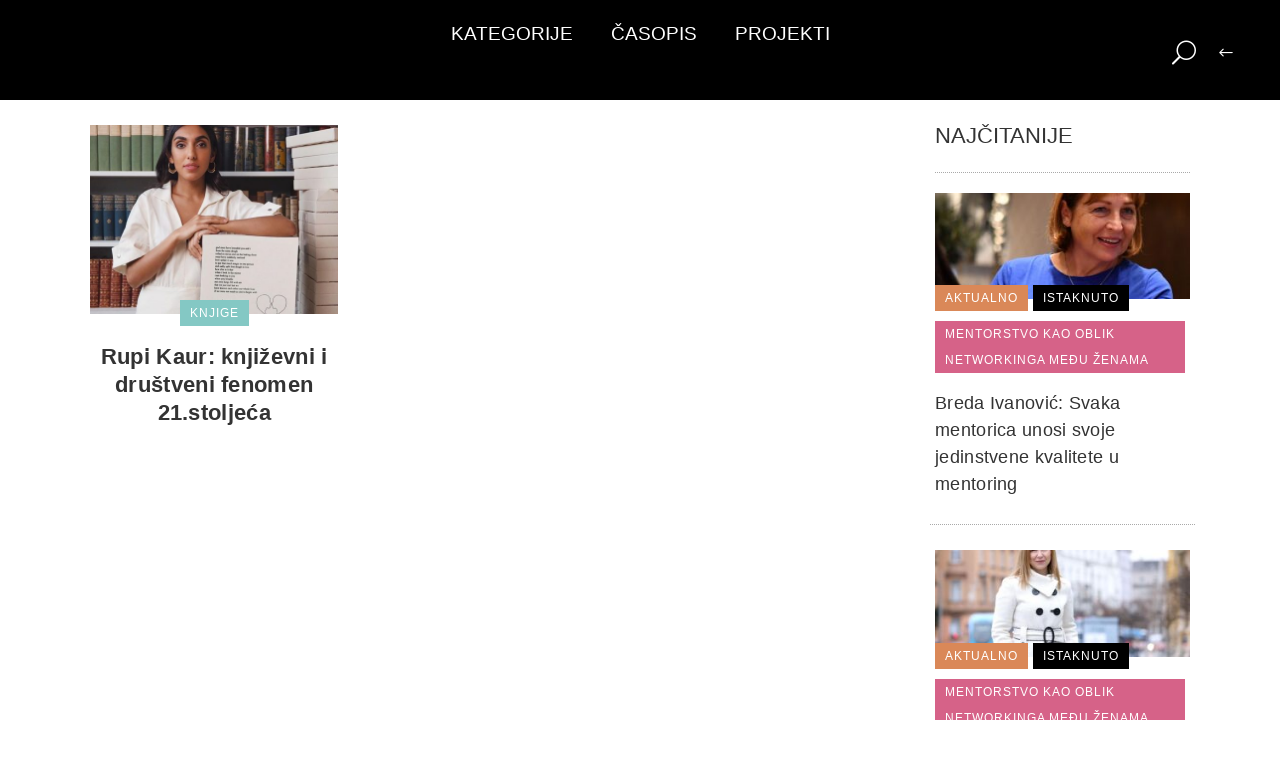

--- FILE ---
content_type: text/html; charset=UTF-8
request_url: https://zaposlena.hr/tag/medimlijeko/
body_size: 24410
content:
<!DOCTYPE html><html lang="hr"><head><script data-no-optimize="1">var litespeed_docref=sessionStorage.getItem("litespeed_docref");litespeed_docref&&(Object.defineProperty(document,"referrer",{get:function(){return litespeed_docref}}),sessionStorage.removeItem("litespeed_docref"));</script> <meta charset="UTF-8" /><link data-optimized="2" rel="stylesheet" href="https://zaposlena.hr/wp-content/litespeed/css/b5a88a35251d15fa05ce2405d48933d3.css?ver=9fd99" />
 <script type="litespeed/javascript" data-src="https://www.googletagmanager.com/gtag/js?id=G-7VMRZ1LYR8"></script> <script type="litespeed/javascript">window.dataLayer=window.dataLayer||[];function gtag(){dataLayer.push(arguments)}
gtag('js',new Date());gtag('config','G-7VMRZ1LYR8')</script>  <script type="litespeed/javascript">!function(f,b,e,v,n,t,s){if(f.fbq)return;n=f.fbq=function(){n.callMethod?n.callMethod.apply(n,arguments):n.queue.push(arguments)};if(!f._fbq)f._fbq=n;n.push=n;n.loaded=!0;n.version='2.0';n.queue=[];t=b.createElement(e);t.async=!0;t.src=v;s=b.getElementsByTagName(e)[0];s.parentNode.insertBefore(t,s)}(window,document,'script','https://connect.facebook.net/en_US/fbevents.js');fbq('init','4446071215468104');fbq('track','PageView')</script> <noscript><img height="1" width="1" style="display:none"
src="https://www.facebook.com/tr?id=4446071215468104&ev=PageView&noscript=1"
/></noscript><meta name="viewport" content="width=device-width,initial-scale=1,user-scalable=no"><link rel="shortcut icon" type="image/x-icon" href="https://zaposlena.hr/wp-content/uploads/2018/08/ico-Zaposlena-logo-1.png"><link rel="apple-touch-icon" href="https://zaposlena.hr/wp-content/uploads/2018/08/ico-Zaposlena-logo-1.png"/><link rel="profile" href="http://gmpg.org/xfn/11" /><link rel="pingback" href="https://zaposlena.hr/xmlrpc.php" /><meta name='robots' content='index, follow, max-image-preview:large, max-snippet:-1, max-video-preview:-1' /><title>medimlijeko Archives - Zaposlena.hr</title><link rel="canonical" href="https://zaposlena.hr/tag/medimlijeko/" /><meta property="og:locale" content="hr_HR" /><meta property="og:type" content="article" /><meta property="og:title" content="medimlijeko Archives - Zaposlena.hr" /><meta property="og:url" content="https://zaposlena.hr/tag/medimlijeko/" /><meta property="og:site_name" content="Zaposlena.hr" /><meta property="og:image" content="https://zaposlena.hr/wp-content/uploads/2020/12/zaposlena-logo-fb.png" /><meta property="og:image:width" content="1200" /><meta property="og:image:height" content="630" /><meta property="og:image:type" content="image/png" /><meta name="twitter:card" content="summary_large_image" /> <script type="application/ld+json" class="yoast-schema-graph">{"@context":"https://schema.org","@graph":[{"@type":"CollectionPage","@id":"https://zaposlena.hr/tag/medimlijeko/","url":"https://zaposlena.hr/tag/medimlijeko/","name":"medimlijeko Archives - Zaposlena.hr","isPartOf":{"@id":"https://zaposlena.hr/#website"},"primaryImageOfPage":{"@id":"https://zaposlena.hr/tag/medimlijeko/#primaryimage"},"image":{"@id":"https://zaposlena.hr/tag/medimlijeko/#primaryimage"},"thumbnailUrl":"https://zaposlena.hr/wp-content/uploads/2019/03/rupi-kaur.jpg","breadcrumb":{"@id":"https://zaposlena.hr/tag/medimlijeko/#breadcrumb"},"inLanguage":"hr"},{"@type":"ImageObject","inLanguage":"hr","@id":"https://zaposlena.hr/tag/medimlijeko/#primaryimage","url":"https://zaposlena.hr/wp-content/uploads/2019/03/rupi-kaur.jpg","contentUrl":"https://zaposlena.hr/wp-content/uploads/2019/03/rupi-kaur.jpg","width":640,"height":800},{"@type":"BreadcrumbList","@id":"https://zaposlena.hr/tag/medimlijeko/#breadcrumb","itemListElement":[{"@type":"ListItem","position":1,"name":"Home","item":"https://zaposlena.hr/"},{"@type":"ListItem","position":2,"name":"medimlijeko"}]},{"@type":"WebSite","@id":"https://zaposlena.hr/#website","url":"https://zaposlena.hr/","name":"Zaposlena.hr","description":"Portal za uspješnu ženu","potentialAction":[{"@type":"SearchAction","target":{"@type":"EntryPoint","urlTemplate":"https://zaposlena.hr/?s={search_term_string}"},"query-input":{"@type":"PropertyValueSpecification","valueRequired":true,"valueName":"search_term_string"}}],"inLanguage":"hr"}]}</script> <link rel='dns-prefetch' href='//www.google.com' /><link rel='dns-prefetch' href='//www.googletagmanager.com' /><link rel='dns-prefetch' href='//fonts.googleapis.com' /><link rel="alternate" type="application/rss+xml" title="Zaposlena.hr &raquo; Kanal" href="https://zaposlena.hr/feed/" /><link rel="alternate" type="application/rss+xml" title="Zaposlena.hr &raquo; Kanal komentara" href="https://zaposlena.hr/comments/feed/" /><link rel="alternate" type="application/rss+xml" title="Zaposlena.hr &raquo; medimlijeko Kanal oznaka" href="https://zaposlena.hr/tag/medimlijeko/feed/" /><link rel='stylesheet' id='mailchimp_sf_main_css-css' href='https://zaposlena.hr/?mcsf_action=main_css&#038;ver=1.6.3' type='text/css' media='all' /><style id='classic-theme-styles-inline-css' type='text/css'>/*! This file is auto-generated */
.wp-block-button__link{color:#fff;background-color:#32373c;border-radius:9999px;box-shadow:none;text-decoration:none;padding:calc(.667em + 2px) calc(1.333em + 2px);font-size:1.125em}.wp-block-file__button{background:#32373c;color:#fff;text-decoration:none}</style><style id='global-styles-inline-css' type='text/css'>:root{--wp--preset--aspect-ratio--square: 1;--wp--preset--aspect-ratio--4-3: 4/3;--wp--preset--aspect-ratio--3-4: 3/4;--wp--preset--aspect-ratio--3-2: 3/2;--wp--preset--aspect-ratio--2-3: 2/3;--wp--preset--aspect-ratio--16-9: 16/9;--wp--preset--aspect-ratio--9-16: 9/16;--wp--preset--color--black: #000000;--wp--preset--color--cyan-bluish-gray: #abb8c3;--wp--preset--color--white: #ffffff;--wp--preset--color--pale-pink: #f78da7;--wp--preset--color--vivid-red: #cf2e2e;--wp--preset--color--luminous-vivid-orange: #ff6900;--wp--preset--color--luminous-vivid-amber: #fcb900;--wp--preset--color--light-green-cyan: #7bdcb5;--wp--preset--color--vivid-green-cyan: #00d084;--wp--preset--color--pale-cyan-blue: #8ed1fc;--wp--preset--color--vivid-cyan-blue: #0693e3;--wp--preset--color--vivid-purple: #9b51e0;--wp--preset--gradient--vivid-cyan-blue-to-vivid-purple: linear-gradient(135deg,rgba(6,147,227,1) 0%,rgb(155,81,224) 100%);--wp--preset--gradient--light-green-cyan-to-vivid-green-cyan: linear-gradient(135deg,rgb(122,220,180) 0%,rgb(0,208,130) 100%);--wp--preset--gradient--luminous-vivid-amber-to-luminous-vivid-orange: linear-gradient(135deg,rgba(252,185,0,1) 0%,rgba(255,105,0,1) 100%);--wp--preset--gradient--luminous-vivid-orange-to-vivid-red: linear-gradient(135deg,rgba(255,105,0,1) 0%,rgb(207,46,46) 100%);--wp--preset--gradient--very-light-gray-to-cyan-bluish-gray: linear-gradient(135deg,rgb(238,238,238) 0%,rgb(169,184,195) 100%);--wp--preset--gradient--cool-to-warm-spectrum: linear-gradient(135deg,rgb(74,234,220) 0%,rgb(151,120,209) 20%,rgb(207,42,186) 40%,rgb(238,44,130) 60%,rgb(251,105,98) 80%,rgb(254,248,76) 100%);--wp--preset--gradient--blush-light-purple: linear-gradient(135deg,rgb(255,206,236) 0%,rgb(152,150,240) 100%);--wp--preset--gradient--blush-bordeaux: linear-gradient(135deg,rgb(254,205,165) 0%,rgb(254,45,45) 50%,rgb(107,0,62) 100%);--wp--preset--gradient--luminous-dusk: linear-gradient(135deg,rgb(255,203,112) 0%,rgb(199,81,192) 50%,rgb(65,88,208) 100%);--wp--preset--gradient--pale-ocean: linear-gradient(135deg,rgb(255,245,203) 0%,rgb(182,227,212) 50%,rgb(51,167,181) 100%);--wp--preset--gradient--electric-grass: linear-gradient(135deg,rgb(202,248,128) 0%,rgb(113,206,126) 100%);--wp--preset--gradient--midnight: linear-gradient(135deg,rgb(2,3,129) 0%,rgb(40,116,252) 100%);--wp--preset--font-size--small: 13px;--wp--preset--font-size--medium: 20px;--wp--preset--font-size--large: 36px;--wp--preset--font-size--x-large: 42px;--wp--preset--spacing--20: 0.44rem;--wp--preset--spacing--30: 0.67rem;--wp--preset--spacing--40: 1rem;--wp--preset--spacing--50: 1.5rem;--wp--preset--spacing--60: 2.25rem;--wp--preset--spacing--70: 3.38rem;--wp--preset--spacing--80: 5.06rem;--wp--preset--shadow--natural: 6px 6px 9px rgba(0, 0, 0, 0.2);--wp--preset--shadow--deep: 12px 12px 50px rgba(0, 0, 0, 0.4);--wp--preset--shadow--sharp: 6px 6px 0px rgba(0, 0, 0, 0.2);--wp--preset--shadow--outlined: 6px 6px 0px -3px rgba(255, 255, 255, 1), 6px 6px rgba(0, 0, 0, 1);--wp--preset--shadow--crisp: 6px 6px 0px rgba(0, 0, 0, 1);}:where(.is-layout-flex){gap: 0.5em;}:where(.is-layout-grid){gap: 0.5em;}body .is-layout-flex{display: flex;}.is-layout-flex{flex-wrap: wrap;align-items: center;}.is-layout-flex > :is(*, div){margin: 0;}body .is-layout-grid{display: grid;}.is-layout-grid > :is(*, div){margin: 0;}:where(.wp-block-columns.is-layout-flex){gap: 2em;}:where(.wp-block-columns.is-layout-grid){gap: 2em;}:where(.wp-block-post-template.is-layout-flex){gap: 1.25em;}:where(.wp-block-post-template.is-layout-grid){gap: 1.25em;}.has-black-color{color: var(--wp--preset--color--black) !important;}.has-cyan-bluish-gray-color{color: var(--wp--preset--color--cyan-bluish-gray) !important;}.has-white-color{color: var(--wp--preset--color--white) !important;}.has-pale-pink-color{color: var(--wp--preset--color--pale-pink) !important;}.has-vivid-red-color{color: var(--wp--preset--color--vivid-red) !important;}.has-luminous-vivid-orange-color{color: var(--wp--preset--color--luminous-vivid-orange) !important;}.has-luminous-vivid-amber-color{color: var(--wp--preset--color--luminous-vivid-amber) !important;}.has-light-green-cyan-color{color: var(--wp--preset--color--light-green-cyan) !important;}.has-vivid-green-cyan-color{color: var(--wp--preset--color--vivid-green-cyan) !important;}.has-pale-cyan-blue-color{color: var(--wp--preset--color--pale-cyan-blue) !important;}.has-vivid-cyan-blue-color{color: var(--wp--preset--color--vivid-cyan-blue) !important;}.has-vivid-purple-color{color: var(--wp--preset--color--vivid-purple) !important;}.has-black-background-color{background-color: var(--wp--preset--color--black) !important;}.has-cyan-bluish-gray-background-color{background-color: var(--wp--preset--color--cyan-bluish-gray) !important;}.has-white-background-color{background-color: var(--wp--preset--color--white) !important;}.has-pale-pink-background-color{background-color: var(--wp--preset--color--pale-pink) !important;}.has-vivid-red-background-color{background-color: var(--wp--preset--color--vivid-red) !important;}.has-luminous-vivid-orange-background-color{background-color: var(--wp--preset--color--luminous-vivid-orange) !important;}.has-luminous-vivid-amber-background-color{background-color: var(--wp--preset--color--luminous-vivid-amber) !important;}.has-light-green-cyan-background-color{background-color: var(--wp--preset--color--light-green-cyan) !important;}.has-vivid-green-cyan-background-color{background-color: var(--wp--preset--color--vivid-green-cyan) !important;}.has-pale-cyan-blue-background-color{background-color: var(--wp--preset--color--pale-cyan-blue) !important;}.has-vivid-cyan-blue-background-color{background-color: var(--wp--preset--color--vivid-cyan-blue) !important;}.has-vivid-purple-background-color{background-color: var(--wp--preset--color--vivid-purple) !important;}.has-black-border-color{border-color: var(--wp--preset--color--black) !important;}.has-cyan-bluish-gray-border-color{border-color: var(--wp--preset--color--cyan-bluish-gray) !important;}.has-white-border-color{border-color: var(--wp--preset--color--white) !important;}.has-pale-pink-border-color{border-color: var(--wp--preset--color--pale-pink) !important;}.has-vivid-red-border-color{border-color: var(--wp--preset--color--vivid-red) !important;}.has-luminous-vivid-orange-border-color{border-color: var(--wp--preset--color--luminous-vivid-orange) !important;}.has-luminous-vivid-amber-border-color{border-color: var(--wp--preset--color--luminous-vivid-amber) !important;}.has-light-green-cyan-border-color{border-color: var(--wp--preset--color--light-green-cyan) !important;}.has-vivid-green-cyan-border-color{border-color: var(--wp--preset--color--vivid-green-cyan) !important;}.has-pale-cyan-blue-border-color{border-color: var(--wp--preset--color--pale-cyan-blue) !important;}.has-vivid-cyan-blue-border-color{border-color: var(--wp--preset--color--vivid-cyan-blue) !important;}.has-vivid-purple-border-color{border-color: var(--wp--preset--color--vivid-purple) !important;}.has-vivid-cyan-blue-to-vivid-purple-gradient-background{background: var(--wp--preset--gradient--vivid-cyan-blue-to-vivid-purple) !important;}.has-light-green-cyan-to-vivid-green-cyan-gradient-background{background: var(--wp--preset--gradient--light-green-cyan-to-vivid-green-cyan) !important;}.has-luminous-vivid-amber-to-luminous-vivid-orange-gradient-background{background: var(--wp--preset--gradient--luminous-vivid-amber-to-luminous-vivid-orange) !important;}.has-luminous-vivid-orange-to-vivid-red-gradient-background{background: var(--wp--preset--gradient--luminous-vivid-orange-to-vivid-red) !important;}.has-very-light-gray-to-cyan-bluish-gray-gradient-background{background: var(--wp--preset--gradient--very-light-gray-to-cyan-bluish-gray) !important;}.has-cool-to-warm-spectrum-gradient-background{background: var(--wp--preset--gradient--cool-to-warm-spectrum) !important;}.has-blush-light-purple-gradient-background{background: var(--wp--preset--gradient--blush-light-purple) !important;}.has-blush-bordeaux-gradient-background{background: var(--wp--preset--gradient--blush-bordeaux) !important;}.has-luminous-dusk-gradient-background{background: var(--wp--preset--gradient--luminous-dusk) !important;}.has-pale-ocean-gradient-background{background: var(--wp--preset--gradient--pale-ocean) !important;}.has-electric-grass-gradient-background{background: var(--wp--preset--gradient--electric-grass) !important;}.has-midnight-gradient-background{background: var(--wp--preset--gradient--midnight) !important;}.has-small-font-size{font-size: var(--wp--preset--font-size--small) !important;}.has-medium-font-size{font-size: var(--wp--preset--font-size--medium) !important;}.has-large-font-size{font-size: var(--wp--preset--font-size--large) !important;}.has-x-large-font-size{font-size: var(--wp--preset--font-size--x-large) !important;}
:where(.wp-block-post-template.is-layout-flex){gap: 1.25em;}:where(.wp-block-post-template.is-layout-grid){gap: 1.25em;}
:where(.wp-block-columns.is-layout-flex){gap: 2em;}:where(.wp-block-columns.is-layout-grid){gap: 2em;}
:root :where(.wp-block-pullquote){font-size: 1.5em;line-height: 1.6;}</style><style id='bridge-stylesheet-inline-css' type='text/css'>.archive.disabled_footer_top .footer_top_holder, .archive.disabled_footer_bottom .footer_bottom_holder { display: none;}</style><style id='bridge-style-dynamic-responsive-inline-css' type='text/css'>.qode-news-holder .qode-post-info-date a,
.qode-news-holder .qode-post-info-author,
.qode-news-holder .qode-post-info-comments-holder a,
.q_dropcap,
.qode-slider1-owl .owl-dots .owl-dot .qode-slider1-pag-date,
.qode-news-single-news-template .qode-comment-holder .qode-comment-text .qode-comment-date {
    font-family: 'Vollkorn', serif;
}

p {
    letter-spacing: -0.6px;
}

.q_dropcap.normal{
    font-weight: normal;
    height: 46px;
}

.drop_down .second{
    box-shadow: 0px 2px 6px rgba(0,0,0,0.1);
}

body.archive .content .container .container_inner{
    padding-bottom: 80px;
}

.content_bottom .widget_text.widget.widget_custom_html .textwidget.custom-html-widget {
    text-align: center;
    padding: 26px 0;
    border-top: 1px solid #000;
}

.qode-instagram-feed li {
    margin: 0 !important;
    padding: 0 !important;
}

.wpb_widgetised_column .widget a, 
.wpb_widgetised_column .widget li, .wpb_widgetised_column a{
    font-weight: inherit;
}

.qode_tweet_text {
    font-weight: 500;
    letter-spacing: -0.6px;
    line-height: 21px;
    border-bottom: 1px dotted #a9a9a9;
    padding-bottom: 25px;
    padding-top: 12px;
}

.qode_twitter_widget li:last-child .qode_tweet_text {
     border-bottom: none;
     margin-bottom: -18px;
}

.video-sidebar { 
    margin-bottom: 49px;
}

.qode_tweet_text a {
    color: #582ff2 !important;
}

.wpb_widgetised_column .widget > h5, 
aside .widget > h5 {
    font-family: 'Oswald', sans-serif;
    font-size: 22px;
    line-height: 22px;
    font-style: normal;
    font-weight: 400;
    letter-spacing: 0px;
    text-transform: uppercase;
}

.footer_top .qode-news-layout1-widget .qode-layout1-item, 
.footer_top .qode-news-layout1-widget>h5 {
    border-bottom: none;
}

.footer_top .qode-news-layout1-widget>h5 {
   padding-bottom: 4px;
}

.footer_top .qode-news-layout1-widget .qode-layout1-item {
    padding-top: 17px !important;
    padding-bottom: 19px !important;
}

.footer_top .qode-news-holder .qode-post-info-date a i, 
.footer_top .qode-news-holder .qode-post-info-date a {
    color: #c6c6c6 !important;
}

.footer_top h5 {
    margin: 0 0 27px;
}

.footer_top .widget_nav_menu ul li {
    padding: 3px 0 19px;
}

.footer_top .comment-author-link {
    letter-spacing: -0.6px;
}

.wpb_widgetised_column.wpb_content_element .qode-instagram-feed li, 
aside .widget .qode-instagram-feed li {
    margin:  0px 0px 6px 0px !important;
    padding: 0px 3px !important;
}

.wpb_widgetised_column.wpb_content_element .qode-instagram-feed, 
aside .widget .qode-instagram-feed {
    margin-left: -3px;
    margin-right: -3px;
}

.latest-post-sidebar {
    margin-bottom: -25px;
}

.latest-post-sidebar-2 {
    margin-bottom: -16px;
}
header:not(.centered_logo) .header_fixed_right_area {
    line-height: initial;
}
.header_top .wpml-ls-legacy-dropdown li{
    width: auto !important;
    }

.header_top .wpml-ls-legacy-dropdown > ul > li > a{
    padding-right: 0 !important;
}

.header_top .wpml-ls-legacy-dropdown ul li a{
    font-size: 11px !important;
    text-transform: uppercase;
    font-style: normal;
    font-weight: 500;
    display: inline-block;
    background-color: transparent;
}
    
.header_top .wpml-ls-legacy-dropdown ul li:hover a{
    color: #fff;
    background-color: transparent;
 }
    
.header_top .wpml-ls-legacy-dropdown >ul>li>a:after{
    right: -14px;
}
        
.header_top .wpml-ls-legacy-dropdown ul ul{
    box-shadow: 0px 2px 6px rgba(0,0,0,0.1);
    background-color: #fff;
}

.header_top .wpml-ls-legacy-dropdown ul ul li a span{
    color: #000 !important;
}

@media only screen and (max-width: 1750px) {
 .qode-slider1-item .qode-blog-share{
        display: none;
    }
}

@media only screen and (max-width: 1440px) and (min-width: 769px){
    h1, h1 a {
        font-size: 50px;
        line-height: 66px;
        letter-spacing: -2px;
    }
}

@media only screen and (max-width: 480px) {
.footer_top .column_inner>div {
    margin: 0 0 0px!important;
}
}
div.wpcf7 .ajax-loader{
 display: none;
}
.header_inner_right .two_columns_form_without_space {
    max-width: 330px;
}

.drop_down .second .inner .widget {
    padding: 0;
}
.drop_down .wide .second ul li {
    padding: 0;
}
.drop_down .wide .second ul {
    padding: 15px 0;
    margin: 0 -15px;
}
.drop_down .wide .second ul li {
border: none;
}

@media only screen and (min-width: 1024px) {
.drop_down .wide .second ul li.qode-one-column-dropdown {
   width: 950px;
}
}
@media only screen and (min-width: 1200px) {
.drop_down .wide .second ul li.qode-one-column-dropdown {
   width: 1100px;
}
}
@media only screen and (min-width: 1500px) {
.qode_grid_1400 .drop_down .wide .second ul li.qode-one-column-dropdown {
    width: 1400px;
}
}

.header_bottom_right_widget_holder {
    padding: 0 0 0 17px;
}

.drop_down .second .inner ul li.sub a i.q_menu_arrow {
font-size: 15px;
color: #202020;
}
li.narrow .second .inner ul {
box-shadow: 6px 10px 29px 0px rgba(0, 0, 0, 0.14);
}
.header_fixed_right_area > div {
    display: inline-block;
}
.header_fixed_right_area > div:first-child {
padding-right:70px;
}

.category .blog_holder article .post_info{
    font-family: 'Vollkorn', serif;
    color: #545454 
}

.category .blog_holder article .post_info a{
    color: #545454 
}

.category .blog_holder article .post_text h2 .date{
    display: none;
}

.category .blog_holder article .post_info .dots{
    padding: 0 10px;
}
.main_menu > ul > li > .second > .inner{
    border-top: 1px solid rgba(0,0,0,1);
}

header.sticky .header_bottom{
border-bottom: 1px solid rgba(0,0,0,1);
}

.drop_down .narrow .second .inner ul li a{
padding-left: 28px;
}

li.narrow .second .inner ul{
padding: 14px 0;
}

.drop_down .second .inner ul li ul{
top: -14px;
}

.header_top_bottom_holder .header_top .wpml-ls-legacy-dropdown{
width: 7.5em;
}

.header_top_bottom_holder .header_top .header-widget.header-left-widget:first-child p{
padding-left:0;
}

.drop_down .wide .second ul{
padding: 30px 0;
}
@media screen and (max-width: 1000px){
.header_bottom_right_widget_holder div.wpcf7{
display: none;
}
}
@media screen and (max-width:1500px){
.sticky nav.main_menu > ul > li > a{
padding: 0 14px;
}
}

@media screen and (max-width: 1200px){
.sticky .header_bottom_right_widget_holder div.wpcf7{
display: none;
}
}

.drop_down .second .inner .qode-layout1-item  .qode-post-info-date{
margin-bottom: 0;
}
.qode-slider1-pag-date {display: none !important;}
.blog_text_date_holder {display: none !important;}
.qode-layout1-item .qode-post-excerpt-holder, .qode-layout1-item .qode-post-info-author, .qode-layout1-item .qode-post-info-date {display: none !important;}</style> <script type="litespeed/javascript" data-src="https://zaposlena.hr/wp-includes/js/jquery/jquery.min.js" id="jquery-core-js"></script> <script id="cookie-law-info-js-extra" type="litespeed/javascript">var Cli_Data={"nn_cookie_ids":[],"cookielist":[],"non_necessary_cookies":[],"ccpaEnabled":"","ccpaRegionBased":"","ccpaBarEnabled":"","strictlyEnabled":["necessary","obligatoire"],"ccpaType":"gdpr","js_blocking":"","custom_integration":"","triggerDomRefresh":"","secure_cookies":""};var cli_cookiebar_settings={"animate_speed_hide":"500","animate_speed_show":"500","background":"#cf3265","border":"#b1a6a6c2","border_on":"","button_1_button_colour":"#ffffff","button_1_button_hover":"#cccccc","button_1_link_colour":"#cf3265","button_1_as_button":"1","button_1_new_win":"","button_2_button_colour":"#333","button_2_button_hover":"#292929","button_2_link_colour":"#d6d6d6","button_2_as_button":"","button_2_hidebar":"1","button_3_button_colour":"#000","button_3_button_hover":"#000000","button_3_link_colour":"#fff","button_3_as_button":"1","button_3_new_win":"","button_4_button_colour":"#000","button_4_button_hover":"#000000","button_4_link_colour":"#fff","button_4_as_button":"1","button_7_button_colour":"#61a229","button_7_button_hover":"#4e8221","button_7_link_colour":"#fff","button_7_as_button":"1","button_7_new_win":"","font_family":"inherit","header_fix":"","notify_animate_hide":"1","notify_animate_show":"","notify_div_id":"#cookie-law-info-bar","notify_position_horizontal":"right","notify_position_vertical":"bottom","scroll_close":"","scroll_close_reload":"","accept_close_reload":"","reject_close_reload":"","showagain_tab":"","showagain_background":"#fff","showagain_border":"#000","showagain_div_id":"#cookie-law-info-again","showagain_x_position":"100px","text":"#ffffff","show_once_yn":"1","show_once":"1000","logging_on":"","as_popup":"","popup_overlay":"1","bar_heading_text":"","cookie_bar_as":"banner","popup_showagain_position":"bottom-right","widget_position":"left"};var log_object={"ajax_url":"https:\/\/zaposlena.hr\/wp-admin\/admin-ajax.php"}</script> 
 <script type="litespeed/javascript" data-src="https://www.googletagmanager.com/gtag/js?id=G-SSW1NT5MQQ" id="google_gtagjs-js"></script> <script id="google_gtagjs-js-after" type="litespeed/javascript">window.dataLayer=window.dataLayer||[];function gtag(){dataLayer.push(arguments)}
gtag("set","linker",{"domains":["zaposlena.hr"]});gtag("js",new Date());gtag("set","developer_id.dZTNiMT",!0);gtag("config","G-SSW1NT5MQQ")</script> <script></script><link rel="https://api.w.org/" href="https://zaposlena.hr/wp-json/" /><link rel="alternate" title="JSON" type="application/json" href="https://zaposlena.hr/wp-json/wp/v2/tags/67" /><meta name="generator" content="WordPress 6.6.4" /><meta name="generator" content="Site Kit by Google 1.158.0" /><script type="litespeed/javascript" data-src="//pagead2.googlesyndication.com/pagead/js/adsbygoogle.js"></script> <script type="litespeed/javascript">(adsbygoogle=window.adsbygoogle||[]).push({google_ad_client:"ca-pub-4645524092289512",enable_page_level_ads:!0})</script>  <script type="litespeed/javascript" data-src="https://www.googletagmanager.com/gtag/js?id=UA-3314929-39"></script> <script type="litespeed/javascript">window.dataLayer=window.dataLayer||[];function gtag(){dataLayer.push(arguments)}
gtag('js',new Date());gtag('config','UA-3314929-39')</script><script type="litespeed/javascript">jQuery(function($){$('.date-pick').each(function(){var format=$(this).data('format')||'mm/dd/yyyy';format=format.replace(/yyyy/i,'yy');$(this).datepicker({autoFocusNextInput:!0,constrainInput:!1,changeMonth:!0,changeYear:!0,beforeShow:function(input,inst){$('#ui-datepicker-div').addClass('show')},dateFormat:format.toLowerCase(),})});d=new Date();$('.birthdate-pick').each(function(){var format=$(this).data('format')||'mm/dd';format=format.replace(/yyyy/i,'yy');$(this).datepicker({autoFocusNextInput:!0,constrainInput:!1,changeMonth:!0,changeYear:!1,minDate:new Date(d.getFullYear(),1-1,1),maxDate:new Date(d.getFullYear(),12-1,31),beforeShow:function(input,inst){$('#ui-datepicker-div').removeClass('show')},dateFormat:format.toLowerCase(),})})})</script> <style type="text/css">.wpsdc-drop-cap {
				float : left;				
				padding : 0.25em 0.05em 0.25em 0;				
				font-size : 5em;
				line-height : 0.4em;}</style><meta name="generator" content="Powered by WPBakery Page Builder - drag and drop page builder for WordPress."/>
<noscript><style>.wpb_animate_when_almost_visible { opacity: 1; }</style></noscript></head><body class="archive tag tag-medimlijeko tag-67 bridge-core-3.3.1 qode-news-3.0.6  qode_grid_1400 side_menu_slide_from_right footer_responsive_adv qode-content-sidebar-responsive qode-child-theme-ver-1.0.0 qode-theme-ver-30.8.1 qode-theme-bridge disabled_footer_bottom wpb-js-composer js-comp-ver-7.9 vc_responsive" itemscope itemtype="http://schema.org/WebPage"><div class="ajax_loader"><div class="ajax_loader_1"><div class="two_rotating_circles"><div class="dot1"></div><div class="dot2"></div></div></div></div><section class="side_menu right light side_area_alignment_left">
<a href="#" target="_self" class="close_side_menu ">
</a>
<span class='q_social_icon_holder normal_social' data-color=white data-hover-color=#3b5999><a itemprop='url' href='https://www.facebook.com/Zaposlena-%C4%8Dasopis-za-uspje%C5%A1nu-%C5%BEenu-207435159357905/' target='_blank'><i class="qode_icon_font_awesome fa fa-facebook-official  simple_social" style="color: white;margin: 6px 6px 16px 6px;font-size: 30px;" ></i></a></span><span class='q_social_icon_holder normal_social' data-color=white data-hover-color=#e4405f><a itemprop='url' href='https://www.instagram.com/zaposlenahr/' target='_blank'><i class="qode_icon_font_awesome fa fa-instagram  simple_social" style="color: white;margin: 6px 6px 26px 6px;font-size: 30px;" ></i></a></span><div id="text-25" class="widget widget_text posts_holder"><h5>Sadržaj portala</h5><div class="textwidget"></div></div><div id="nav_menu-4" class="widget widget_nav_menu posts_holder"><div class="menu-glavni-meni-hr-container"><ul id="menu-glavni-meni-hr" class="menu"><li id="menu-item-1255" class="menu-item menu-item-type-post_type menu-item-object-page menu-item-home menu-item-has-children menu-item-1255"><a href="https://zaposlena.hr/">Kategorije</a><ul class="sub-menu"><li id="menu-item-1321" class="menu-item menu-item-type-taxonomy menu-item-object-category menu-item-1321"><a href="https://zaposlena.hr/category/aktualno/">Aktualno</a></li><li id="menu-item-1319" class="menu-item menu-item-type-taxonomy menu-item-object-category menu-item-1319"><a href="https://zaposlena.hr/category/poslovni-savjeti/">Poslovni savjeti</a></li><li id="menu-item-9429" class="menu-item menu-item-type-taxonomy menu-item-object-category menu-item-9429"><a href="https://zaposlena.hr/category/zene-koje-nas-inspiriraju/">Žene koje nas inspiriraju</a></li><li id="menu-item-1322" class="menu-item menu-item-type-taxonomy menu-item-object-category menu-item-1322"><a href="https://zaposlena.hr/category/intervjui/">Intervjui</a></li><li id="menu-item-1320" class="menu-item menu-item-type-taxonomy menu-item-object-category menu-item-1320"><a href="https://zaposlena.hr/category/kolumne/">Kolumne</a></li><li id="menu-item-9353" class="menu-item menu-item-type-taxonomy menu-item-object-category menu-item-9353"><a href="https://zaposlena.hr/category/lifestyle/">Lifestyle</a></li><li id="menu-item-1323" class="menu-item menu-item-type-taxonomy menu-item-object-category menu-item-1323"><a href="https://zaposlena.hr/category/ljepota/">Ljepota</a></li><li id="menu-item-3446" class="menu-item menu-item-type-taxonomy menu-item-object-category menu-item-3446"><a href="https://zaposlena.hr/category/zdravlje/">Zdravlje</a></li><li id="menu-item-1318" class="menu-item menu-item-type-taxonomy menu-item-object-category menu-item-1318"><a href="https://zaposlena.hr/category/knjige/">Knjige</a></li><li id="menu-item-2245" class="menu-item menu-item-type-taxonomy menu-item-object-category menu-item-2245"><a href="https://zaposlena.hr/category/prethodni-brojevi/">Tiskana izdanja</a></li><li id="menu-item-2720" class="menu-item menu-item-type-taxonomy menu-item-object-category menu-item-2720"><a href="https://zaposlena.hr/category/promocije/">Promocije</a></li></ul></li><li id="menu-item-1760" class="menu-item menu-item-type-post_type menu-item-object-page menu-item-has-children menu-item-1760"><a href="https://zaposlena.hr/casopis/">Časopis</a><ul class="sub-menu"><li id="menu-item-2197" class="menu-item menu-item-type-taxonomy menu-item-object-category menu-item-2197"><a href="https://zaposlena.hr/category/prethodni-brojevi/">Prethodni brojevi</a></li><li id="menu-item-2138" class="menu-item menu-item-type-post_type menu-item-object-page menu-item-2138"><a href="https://zaposlena.hr/pretplata/">Pretplata</a></li><li id="menu-item-2137" class="menu-item menu-item-type-post_type menu-item-object-page menu-item-2137"><a href="https://zaposlena.hr/narucite-prijasnje-brojeve/">Naručite prijašnje brojeve</a></li><li id="menu-item-9365" class="menu-item menu-item-type-post_type menu-item-object-page menu-item-9365"><a href="https://zaposlena.hr/press-kit/">Press kit</a></li></ul></li><li id="menu-item-1290" class="menu-item menu-item-type-post_type menu-item-object-page menu-item-has-children menu-item-1290"><a href="https://zaposlena.hr/projekti/">Projekti</a><ul class="sub-menu"><li id="menu-item-1252" class="menu-item menu-item-type-post_type menu-item-object-page menu-item-1252"><a href="https://zaposlena.hr/zena-godine/">Žena godine</a></li><li id="menu-item-1251" class="menu-item menu-item-type-post_type menu-item-object-page menu-item-1251"><a href="https://zaposlena.hr/mentorstvo-kao-oblik-networkinga/">Mentorstvo kao oblik networkinga među ženama</a></li><li id="menu-item-9403" class="menu-item menu-item-type-taxonomy menu-item-object-category menu-item-9403"><a href="https://zaposlena.hr/category/learn2be/">Learn2be</a></li><li id="menu-item-1753" class="menu-item menu-item-type-post_type menu-item-object-page menu-item-1753"><a href="https://zaposlena.hr/sun-gardens/">Sun Gardens</a></li><li id="menu-item-1253" class="menu-item menu-item-type-post_type menu-item-object-page menu-item-1253"><a href="https://zaposlena.hr/esplanade-view/">Esplanade View</a></li></ul></li></ul></div></div></section><div class="wrapper"><div class="wrapper_inner"><header class=" has_header_fixed_right scroll_header_top_area  fixed scrolled_not_transparent with_hover_bg_color page_header"><div class="header_inner clearfix"><form role="search" action="https://zaposlena.hr/" class="qode_search_form_2" method="get"><div class="form_holder_outer"><div class="form_holder">
<input type="text" placeholder="Search" name="s" class="qode_search_field" autocomplete="off" />
<a class="qode_search_submit" href="javascript:void(0)">
<span aria-hidden="true" class="qode_icon_font_elegant icon_search " ></span>                        </a></div></div></form><div class="header_top_bottom_holder"><div class="header_bottom clearfix" style=' background-color:rgba(0, 0, 0, 1);' ><div class="header_inner_left"><div class="mobile_menu_button">
<span>
<i class="qode_icon_font_awesome fa fa-bars " ></i>		</span></div><div class="logo_wrapper" ><div class="q_logo">
<a itemprop="url" href="https://zaposlena.hr/" >
<img data-lazyloaded="1" src="[data-uri]" width="2442" height="585" itemprop="image" class="normal" data-src="https://zaposlena.hr/wp-content/uploads/2018/09/zaposlena-logo-white.png" alt="Logo"> 			 <img data-lazyloaded="1" src="[data-uri]" width="1729" height="377" itemprop="image" class="light" data-src="https://zaposlena.hr/wp-content/uploads/2018/08/Zaposlena-logo-1.png" alt="Logo"/> 			 <img data-lazyloaded="1" src="[data-uri]" width="1729" height="377" itemprop="image" class="dark" data-src="https://zaposlena.hr/wp-content/uploads/2018/08/Zaposlena-logo-1.png" alt="Logo"/> 			 <img data-lazyloaded="1" src="[data-uri]" width="2442" height="585" itemprop="image" class="sticky" data-src="https://zaposlena.hr/wp-content/uploads/2018/09/zaposlena-logo-white.png" alt="Logo"/> 			 <img data-lazyloaded="1" src="[data-uri]" width="2442" height="585" itemprop="image" class="mobile" data-src="https://zaposlena.hr/wp-content/uploads/2018/09/zaposlena-logo-white.png" alt="Logo"/> 					</a></div></div></div><div class="header_inner_right"><div class="side_menu_button_wrapper right"><div class="header_bottom_right_widget_holder"><div class="header_bottom_widget widget_text"><div class="textwidget"><p><!--[contact-form-7 id="292" html_class="cf7_custom_style_1"]--></p></div></div></div><div class="side_menu_button">
<a class="search_button search_slides_from_header_bottom normal" href="javascript:void(0)">
<span aria-hidden="true" class="qode_icon_font_elegant icon_search " ></span>	</a>
<a class="side_menu_button_link normal " href="javascript:void(0)">
<span aria-hidden="true" class="qode_icon_font_elegant arrow_left " ></span>	</a></div></div></div><nav class="main_menu drop_down center"><ul id="menu-glavni-meni-hr-1" class=""><li id="nav-menu-item-1255" class="menu-item menu-item-type-post_type menu-item-object-page menu-item-home menu-item-has-children  has_sub narrow"><a href="https://zaposlena.hr/" class=""><i class="menu_icon blank fa"></i><span>Kategorije</span><span class="plus"></span></a><div class="second"><div class="inner"><ul><li id="nav-menu-item-1321" class="menu-item menu-item-type-taxonomy menu-item-object-category "><a href="https://zaposlena.hr/category/aktualno/" class=""><i class="menu_icon blank fa"></i><span>Aktualno</span><span class="plus"></span></a></li><li id="nav-menu-item-1319" class="menu-item menu-item-type-taxonomy menu-item-object-category "><a href="https://zaposlena.hr/category/poslovni-savjeti/" class=""><i class="menu_icon blank fa"></i><span>Poslovni savjeti</span><span class="plus"></span></a></li><li id="nav-menu-item-9429" class="menu-item menu-item-type-taxonomy menu-item-object-category "><a href="https://zaposlena.hr/category/zene-koje-nas-inspiriraju/" class=""><i class="menu_icon blank fa"></i><span>Žene koje nas inspiriraju</span><span class="plus"></span></a></li><li id="nav-menu-item-1322" class="menu-item menu-item-type-taxonomy menu-item-object-category "><a href="https://zaposlena.hr/category/intervjui/" class=""><i class="menu_icon blank fa"></i><span>Intervjui</span><span class="plus"></span></a></li><li id="nav-menu-item-1320" class="menu-item menu-item-type-taxonomy menu-item-object-category "><a href="https://zaposlena.hr/category/kolumne/" class=""><i class="menu_icon blank fa"></i><span>Kolumne</span><span class="plus"></span></a></li><li id="nav-menu-item-9353" class="menu-item menu-item-type-taxonomy menu-item-object-category "><a href="https://zaposlena.hr/category/lifestyle/" class=""><i class="menu_icon blank fa"></i><span>Lifestyle</span><span class="plus"></span></a></li><li id="nav-menu-item-1323" class="menu-item menu-item-type-taxonomy menu-item-object-category "><a href="https://zaposlena.hr/category/ljepota/" class=""><i class="menu_icon blank fa"></i><span>Ljepota</span><span class="plus"></span></a></li><li id="nav-menu-item-3446" class="menu-item menu-item-type-taxonomy menu-item-object-category "><a href="https://zaposlena.hr/category/zdravlje/" class=""><i class="menu_icon blank fa"></i><span>Zdravlje</span><span class="plus"></span></a></li><li id="nav-menu-item-1318" class="menu-item menu-item-type-taxonomy menu-item-object-category "><a href="https://zaposlena.hr/category/knjige/" class=""><i class="menu_icon blank fa"></i><span>Knjige</span><span class="plus"></span></a></li><li id="nav-menu-item-2245" class="menu-item menu-item-type-taxonomy menu-item-object-category "><a href="https://zaposlena.hr/category/prethodni-brojevi/" class=""><i class="menu_icon blank fa"></i><span>Tiskana izdanja</span><span class="plus"></span></a></li><li id="nav-menu-item-2720" class="menu-item menu-item-type-taxonomy menu-item-object-category "><a href="https://zaposlena.hr/category/promocije/" class=""><i class="menu_icon blank fa"></i><span>Promocije</span><span class="plus"></span></a></li></ul></div></div></li><li id="nav-menu-item-1760" class="menu-item menu-item-type-post_type menu-item-object-page menu-item-has-children  has_sub narrow"><a href="https://zaposlena.hr/casopis/" class=""><i class="menu_icon blank fa"></i><span>Časopis</span><span class="plus"></span></a><div class="second"><div class="inner"><ul><li id="nav-menu-item-2197" class="menu-item menu-item-type-taxonomy menu-item-object-category "><a href="https://zaposlena.hr/category/prethodni-brojevi/" class=""><i class="menu_icon blank fa"></i><span>Prethodni brojevi</span><span class="plus"></span></a></li><li id="nav-menu-item-2138" class="menu-item menu-item-type-post_type menu-item-object-page "><a href="https://zaposlena.hr/pretplata/" class=""><i class="menu_icon blank fa"></i><span>Pretplata</span><span class="plus"></span></a></li><li id="nav-menu-item-2137" class="menu-item menu-item-type-post_type menu-item-object-page "><a href="https://zaposlena.hr/narucite-prijasnje-brojeve/" class=""><i class="menu_icon blank fa"></i><span>Naručite prijašnje brojeve</span><span class="plus"></span></a></li><li id="nav-menu-item-9365" class="menu-item menu-item-type-post_type menu-item-object-page "><a href="https://zaposlena.hr/press-kit/" class=""><i class="menu_icon blank fa"></i><span>Press kit</span><span class="plus"></span></a></li></ul></div></div></li><li id="nav-menu-item-1290" class="menu-item menu-item-type-post_type menu-item-object-page menu-item-has-children  has_sub narrow"><a href="https://zaposlena.hr/projekti/" class=""><i class="menu_icon blank fa"></i><span>Projekti</span><span class="plus"></span></a><div class="second"><div class="inner"><ul><li id="nav-menu-item-1252" class="menu-item menu-item-type-post_type menu-item-object-page "><a href="https://zaposlena.hr/zena-godine/" class=""><i class="menu_icon blank fa"></i><span>Žena godine</span><span class="plus"></span></a></li><li id="nav-menu-item-1251" class="menu-item menu-item-type-post_type menu-item-object-page "><a href="https://zaposlena.hr/mentorstvo-kao-oblik-networkinga/" class=""><i class="menu_icon blank fa"></i><span>Mentorstvo kao oblik networkinga među ženama</span><span class="plus"></span></a></li><li id="nav-menu-item-9403" class="menu-item menu-item-type-taxonomy menu-item-object-category "><a href="https://zaposlena.hr/category/learn2be/" class=""><i class="menu_icon blank fa"></i><span>Learn2be</span><span class="plus"></span></a></li><li id="nav-menu-item-1753" class="menu-item menu-item-type-post_type menu-item-object-page "><a href="https://zaposlena.hr/sun-gardens/" class=""><i class="menu_icon blank fa"></i><span>Sun Gardens</span><span class="plus"></span></a></li><li id="nav-menu-item-1253" class="menu-item menu-item-type-post_type menu-item-object-page "><a href="https://zaposlena.hr/esplanade-view/" class=""><i class="menu_icon blank fa"></i><span>Esplanade View</span><span class="plus"></span></a></li></ul></div></div></li></ul></nav><nav class="mobile_menu"><ul id="menu-glavni-meni-hr-2" class=""><li id="mobile-menu-item-1255" class="menu-item menu-item-type-post_type menu-item-object-page menu-item-home menu-item-has-children  has_sub"><a href="https://zaposlena.hr/" class=""><span>Kategorije</span></a><span class="mobile_arrow"><i class="fa fa-angle-right"></i><i class="fa fa-angle-down"></i></span><ul class="sub_menu"><li id="mobile-menu-item-1321" class="menu-item menu-item-type-taxonomy menu-item-object-category "><a href="https://zaposlena.hr/category/aktualno/" class=""><span>Aktualno</span></a><span class="mobile_arrow"><i class="fa fa-angle-right"></i><i class="fa fa-angle-down"></i></span></li><li id="mobile-menu-item-1319" class="menu-item menu-item-type-taxonomy menu-item-object-category "><a href="https://zaposlena.hr/category/poslovni-savjeti/" class=""><span>Poslovni savjeti</span></a><span class="mobile_arrow"><i class="fa fa-angle-right"></i><i class="fa fa-angle-down"></i></span></li><li id="mobile-menu-item-9429" class="menu-item menu-item-type-taxonomy menu-item-object-category "><a href="https://zaposlena.hr/category/zene-koje-nas-inspiriraju/" class=""><span>Žene koje nas inspiriraju</span></a><span class="mobile_arrow"><i class="fa fa-angle-right"></i><i class="fa fa-angle-down"></i></span></li><li id="mobile-menu-item-1322" class="menu-item menu-item-type-taxonomy menu-item-object-category "><a href="https://zaposlena.hr/category/intervjui/" class=""><span>Intervjui</span></a><span class="mobile_arrow"><i class="fa fa-angle-right"></i><i class="fa fa-angle-down"></i></span></li><li id="mobile-menu-item-1320" class="menu-item menu-item-type-taxonomy menu-item-object-category "><a href="https://zaposlena.hr/category/kolumne/" class=""><span>Kolumne</span></a><span class="mobile_arrow"><i class="fa fa-angle-right"></i><i class="fa fa-angle-down"></i></span></li><li id="mobile-menu-item-9353" class="menu-item menu-item-type-taxonomy menu-item-object-category "><a href="https://zaposlena.hr/category/lifestyle/" class=""><span>Lifestyle</span></a><span class="mobile_arrow"><i class="fa fa-angle-right"></i><i class="fa fa-angle-down"></i></span></li><li id="mobile-menu-item-1323" class="menu-item menu-item-type-taxonomy menu-item-object-category "><a href="https://zaposlena.hr/category/ljepota/" class=""><span>Ljepota</span></a><span class="mobile_arrow"><i class="fa fa-angle-right"></i><i class="fa fa-angle-down"></i></span></li><li id="mobile-menu-item-3446" class="menu-item menu-item-type-taxonomy menu-item-object-category "><a href="https://zaposlena.hr/category/zdravlje/" class=""><span>Zdravlje</span></a><span class="mobile_arrow"><i class="fa fa-angle-right"></i><i class="fa fa-angle-down"></i></span></li><li id="mobile-menu-item-1318" class="menu-item menu-item-type-taxonomy menu-item-object-category "><a href="https://zaposlena.hr/category/knjige/" class=""><span>Knjige</span></a><span class="mobile_arrow"><i class="fa fa-angle-right"></i><i class="fa fa-angle-down"></i></span></li><li id="mobile-menu-item-2245" class="menu-item menu-item-type-taxonomy menu-item-object-category "><a href="https://zaposlena.hr/category/prethodni-brojevi/" class=""><span>Tiskana izdanja</span></a><span class="mobile_arrow"><i class="fa fa-angle-right"></i><i class="fa fa-angle-down"></i></span></li><li id="mobile-menu-item-2720" class="menu-item menu-item-type-taxonomy menu-item-object-category "><a href="https://zaposlena.hr/category/promocije/" class=""><span>Promocije</span></a><span class="mobile_arrow"><i class="fa fa-angle-right"></i><i class="fa fa-angle-down"></i></span></li></ul></li><li id="mobile-menu-item-1760" class="menu-item menu-item-type-post_type menu-item-object-page menu-item-has-children  has_sub"><a href="https://zaposlena.hr/casopis/" class=""><span>Časopis</span></a><span class="mobile_arrow"><i class="fa fa-angle-right"></i><i class="fa fa-angle-down"></i></span><ul class="sub_menu"><li id="mobile-menu-item-2197" class="menu-item menu-item-type-taxonomy menu-item-object-category "><a href="https://zaposlena.hr/category/prethodni-brojevi/" class=""><span>Prethodni brojevi</span></a><span class="mobile_arrow"><i class="fa fa-angle-right"></i><i class="fa fa-angle-down"></i></span></li><li id="mobile-menu-item-2138" class="menu-item menu-item-type-post_type menu-item-object-page "><a href="https://zaposlena.hr/pretplata/" class=""><span>Pretplata</span></a><span class="mobile_arrow"><i class="fa fa-angle-right"></i><i class="fa fa-angle-down"></i></span></li><li id="mobile-menu-item-2137" class="menu-item menu-item-type-post_type menu-item-object-page "><a href="https://zaposlena.hr/narucite-prijasnje-brojeve/" class=""><span>Naručite prijašnje brojeve</span></a><span class="mobile_arrow"><i class="fa fa-angle-right"></i><i class="fa fa-angle-down"></i></span></li><li id="mobile-menu-item-9365" class="menu-item menu-item-type-post_type menu-item-object-page "><a href="https://zaposlena.hr/press-kit/" class=""><span>Press kit</span></a><span class="mobile_arrow"><i class="fa fa-angle-right"></i><i class="fa fa-angle-down"></i></span></li></ul></li><li id="mobile-menu-item-1290" class="menu-item menu-item-type-post_type menu-item-object-page menu-item-has-children  has_sub"><a href="https://zaposlena.hr/projekti/" class=""><span>Projekti</span></a><span class="mobile_arrow"><i class="fa fa-angle-right"></i><i class="fa fa-angle-down"></i></span><ul class="sub_menu"><li id="mobile-menu-item-1252" class="menu-item menu-item-type-post_type menu-item-object-page "><a href="https://zaposlena.hr/zena-godine/" class=""><span>Žena godine</span></a><span class="mobile_arrow"><i class="fa fa-angle-right"></i><i class="fa fa-angle-down"></i></span></li><li id="mobile-menu-item-1251" class="menu-item menu-item-type-post_type menu-item-object-page "><a href="https://zaposlena.hr/mentorstvo-kao-oblik-networkinga/" class=""><span>Mentorstvo kao oblik networkinga među ženama</span></a><span class="mobile_arrow"><i class="fa fa-angle-right"></i><i class="fa fa-angle-down"></i></span></li><li id="mobile-menu-item-9403" class="menu-item menu-item-type-taxonomy menu-item-object-category "><a href="https://zaposlena.hr/category/learn2be/" class=""><span>Learn2be</span></a><span class="mobile_arrow"><i class="fa fa-angle-right"></i><i class="fa fa-angle-down"></i></span></li><li id="mobile-menu-item-1753" class="menu-item menu-item-type-post_type menu-item-object-page "><a href="https://zaposlena.hr/sun-gardens/" class=""><span>Sun Gardens</span></a><span class="mobile_arrow"><i class="fa fa-angle-right"></i><i class="fa fa-angle-down"></i></span></li><li id="mobile-menu-item-1253" class="menu-item menu-item-type-post_type menu-item-object-page "><a href="https://zaposlena.hr/esplanade-view/" class=""><span>Esplanade View</span></a><span class="mobile_arrow"><i class="fa fa-angle-right"></i><i class="fa fa-angle-down"></i></span></li></ul></li></ul></nav></div></div></div></header>	<a id="back_to_top" href="#">
<span class="fa-stack">
<i class="qode_icon_font_awesome fa fa-level-up " ></i>        </span>
</a><div class="content "><div class="content_inner  "><div class="title_outer title_without_animation"    data-height="125"><div class="title title_size_large  position_left " style="height:125px;"><div class="image not_responsive"></div></div></div><div class="container"><div class="container_inner default_template_holder clearfix"><div class="two_columns_75_25 background_color_sidebar grid2 clearfix"><div class="column1"><div class="column_inner"><div><div class="qode-news-holder qode-layout1 qode-news-pag-standard qode-news-columns-3 qode-nl-normal-space qode-center-alignment"  data-post-status=publish data-tag=medimlijeko data-ignore-sticky-posts=1 data-posts-per-page=10 data-paged=1 data-max-num-pages=1 data-next-page=2 data-title-tag=h4 data-image-size=portfolio_slider data-display-categories=yes data-display-excerpt=no data-excerpt-length=20 data-display-date=yes data-display-author=no data-display-share=no data-display-hot-trending-icons=no data-pagination-numbers-amount=3 data-layout=qode_layout1><div class="qode-news-list-inner-holder" data-number-of-items="3"><div class="qode-news-item qode-layout1-item"><div class="qode-news-item-image-holder"><div class="qode-post-image">
<a itemprop="url" href="https://zaposlena.hr/knjige/rupi-kaur-knjizevni-i-drustveni-fenomen-21-stoljeca%ef%bb%bf/" title="Rupi Kaur: književni i društveni fenomen 21.stoljeća﻿">
<img data-lazyloaded="1" src="[data-uri]" width="500" height="380" data-src="https://zaposlena.hr/wp-content/uploads/2019/03/rupi-kaur-500x380.jpg" class="attachment-portfolio_slider size-portfolio_slider wp-post-image" alt="" decoding="async" fetchpriority="high" />            	    </a></div><div class="qode-news-image-info-holder-left"></div><div class="qode-news-image-info-holder-right"></div></div><div class="qode-ni-content"><div class="qode-post-info-category">
<a href="https://zaposlena.hr/category/knjige/"><span class="qode-category-name" style="background-color:#84c8c4;">Knjige </span></a></div><h4 itemprop="name" class="entry-title qode-post-title">
<a itemprop="url" href="https://zaposlena.hr/knjige/rupi-kaur-knjizevni-i-drustveni-fenomen-21-stoljeca%ef%bb%bf/" title="Rupi Kaur: književni i društveni fenomen 21.stoljeća﻿">
Rupi Kaur: književni i društveni fenomen 21.stoljeća﻿    </a></h4><div itemprop="dateCreated" class="qode-post-info-date entry-date published updated">
<a itemprop="url" href="https://zaposlena.hr/2019/03/">
<i class="dripicons-alarm"></i>
29/03/2019        </a><meta itemprop="interactionCount" content="UserComments: 0"/></div></div></div></div></div></div></div></div><div class="column2"><div class="column_inner"><aside class="sidebar"><div class="widget qode-news-widget qode-news-layout1-widget"><h5>Najčitanije</h5><div class="qode-news-holder qode-layout1 qode-news-columns-1 qode-nl-tiny-space qode-left-alignment"  data-post-status=publish data-ignore-sticky-posts=1 data-order=DESC data-orderby=meta_value,date data-posts-per-page=4 data-sort=trending_first data-paged=1 data-max-num-pages=275 data-next-page=2 data-title-tag=h6 data-image-size=custom data-custom-image-width=300 data-custom-image-height=125 data-display-categories=yes data-display-excerpt=no data-display-date=no data-display-author=no data-display-share=no data-display-hot-trending-icons=no data-layout=qode_layout1><div class="qode-news-list-inner-holder" data-number-of-items="1"><div class="qode-news-item qode-layout1-item"><div class="qode-news-item-image-holder"><div class="qode-post-image">
<a itemprop="url" href="https://zaposlena.hr/aktualno/breda-ivanovic-svaka-mentorica-unosi-svoje-jedinstvene-kvalitete-u-mentoring/" title="Breda Ivanović: Svaka mentorica unosi svoje jedinstvene kvalitete u mentoring">
<img data-lazyloaded="1" src="[data-uri]" data-src="https://zaposlena.hr/wp-content/uploads/2026/01/breda-ivanovic-II-300x125.jpg" alt="" width="300" height="125" />	    </a></div><div class="qode-news-image-info-holder-left"></div><div class="qode-news-image-info-holder-right"></div></div><div class="qode-ni-content"><div class="qode-post-info-category">
<a href="https://zaposlena.hr/category/aktualno/"><span class="qode-category-name" style="background-color:#da8858;">Aktualno </span></a><a href="https://zaposlena.hr/category/istaknuto/"><span class="qode-category-name" style="background-color:#000000;">Istaknuto </span></a><a href="https://zaposlena.hr/category/mentorstvo-kao-oblik-networkinga-medu-zenama/"><span class="qode-category-name" style="background-color:#d66288;">Mentorstvo kao oblik networkinga među ženama </span></a></div><h6 itemprop="name" class="entry-title qode-post-title">
<a itemprop="url" href="https://zaposlena.hr/aktualno/breda-ivanovic-svaka-mentorica-unosi-svoje-jedinstvene-kvalitete-u-mentoring/" title="Breda Ivanović: Svaka mentorica unosi svoje jedinstvene kvalitete u mentoring">
Breda Ivanović: Svaka mentorica unosi svoje jedinstvene kvalitete u mentoring    </a></h6></div></div><div class="qode-news-item qode-layout1-item"><div class="qode-news-item-image-holder"><div class="qode-post-image">
<a itemprop="url" href="https://zaposlena.hr/aktualno/synthia-dodig-zene-mogu-i-trebaju-teziti-utjecajnim-pozicijama/" title="Synthia Dodig: Žene mogu i trebaju težiti utjecajnim pozicijama">
<img data-lazyloaded="1" src="[data-uri]" data-src="https://zaposlena.hr/wp-content/uploads/2026/01/Synthia-slika-300x125.jpg" alt="synthia-dodig" width="300" height="125" />	    </a></div><div class="qode-news-image-info-holder-left"></div><div class="qode-news-image-info-holder-right"></div></div><div class="qode-ni-content"><div class="qode-post-info-category">
<a href="https://zaposlena.hr/category/aktualno/"><span class="qode-category-name" style="background-color:#da8858;">Aktualno </span></a><a href="https://zaposlena.hr/category/istaknuto/"><span class="qode-category-name" style="background-color:#000000;">Istaknuto </span></a><a href="https://zaposlena.hr/category/mentorstvo-kao-oblik-networkinga-medu-zenama/"><span class="qode-category-name" style="background-color:#d66288;">Mentorstvo kao oblik networkinga među ženama </span></a></div><h6 itemprop="name" class="entry-title qode-post-title">
<a itemprop="url" href="https://zaposlena.hr/aktualno/synthia-dodig-zene-mogu-i-trebaju-teziti-utjecajnim-pozicijama/" title="Synthia Dodig: Žene mogu i trebaju težiti utjecajnim pozicijama">
Synthia Dodig: Žene mogu i trebaju težiti utjecajnim pozicijama    </a></h6></div></div><div class="qode-news-item qode-layout1-item"><div class="qode-news-item-image-holder"><div class="qode-post-image">
<a itemprop="url" href="https://zaposlena.hr/aktualno/vitreon-celik-novi-materijal-koji-kupaonicu-pretvara-u-dizajnerski-prostor/" title="VITREON čelik: novi materijal koji kupaonicu pretvara u dizajnerski prostor">
<img data-lazyloaded="1" src="[data-uri]" data-src="https://zaposlena.hr/wp-content/uploads/2026/01/slika1_umivaonik-TENDO-topview--300x125.jpg" alt="" width="300" height="125" />	    </a></div><div class="qode-news-image-info-holder-left"></div><div class="qode-news-image-info-holder-right"></div></div><div class="qode-ni-content"><div class="qode-post-info-category">
<a href="https://zaposlena.hr/category/aktualno/"><span class="qode-category-name" style="background-color:#da8858;">Aktualno </span></a><a href="https://zaposlena.hr/category/istaknuto/"><span class="qode-category-name" style="background-color:#000000;">Istaknuto </span></a><a href="https://zaposlena.hr/category/promocije/"><span class="qode-category-name" >Promocije </span></a></div><h6 itemprop="name" class="entry-title qode-post-title">
<a itemprop="url" href="https://zaposlena.hr/aktualno/vitreon-celik-novi-materijal-koji-kupaonicu-pretvara-u-dizajnerski-prostor/" title="VITREON čelik: novi materijal koji kupaonicu pretvara u dizajnerski prostor">
VITREON čelik: novi materijal koji kupaonicu pretvara u dizajnerski prostor    </a></h6></div></div><div class="qode-news-item qode-layout1-item"><div class="qode-news-item-image-holder"><div class="qode-post-image">
<a itemprop="url" href="https://zaposlena.hr/aktualno/nathalie-rayes-osnazivanje-nove-generacije-ucinak-mentorstva-koji-se-siri-poput-valova/" title="Nathalie Rayes: Osnaživanje nove generacije &#8211; Učinak mentorstva koji se širi poput valova">
<img data-lazyloaded="1" src="[data-uri]" data-src="https://zaposlena.hr/wp-content/uploads/2025/11/nathalie-rayes-300x125.jpg" alt="nathalie-rayes" width="300" height="125" />	    </a></div><div class="qode-news-image-info-holder-left"></div><div class="qode-news-image-info-holder-right"></div></div><div class="qode-ni-content"><div class="qode-post-info-category">
<a href="https://zaposlena.hr/category/aktualno/"><span class="qode-category-name" style="background-color:#da8858;">Aktualno </span></a><a href="https://zaposlena.hr/category/istaknuto/"><span class="qode-category-name" style="background-color:#000000;">Istaknuto </span></a><a href="https://zaposlena.hr/category/kolumne/pismo-iz-danske/"><span class="qode-category-name" >Pismo iz Danske </span></a></div><h6 itemprop="name" class="entry-title qode-post-title">
<a itemprop="url" href="https://zaposlena.hr/aktualno/nathalie-rayes-osnazivanje-nove-generacije-ucinak-mentorstva-koji-se-siri-poput-valova/" title="Nathalie Rayes: Osnaživanje nove generacije &#8211; Učinak mentorstva koji se širi poput valova">
Nathalie Rayes: Osnaživanje nove generacije &#8211; Učinak mentorstva koji se širi poput valova    </a></h6></div></div></div></div></div><div id="media_image-10" class="widget widget_media_image posts_holder"><a href="https://www.hgk.hr/" target="_blank" rel="noopener"><img data-lazyloaded="1" src="[data-uri]" width="330" height="600" data-src="https://zaposlena.hr/wp-content/uploads/2024/02/hgk-poslovna-mreza.jpg" class="image wp-image-11231  attachment-full size-full" alt="HGK - poslovna mreza" style="max-width: 100%; height: auto;" decoding="async" data-srcset="https://zaposlena.hr/wp-content/uploads/2024/02/hgk-poslovna-mreza.jpg 330w, https://zaposlena.hr/wp-content/uploads/2024/02/hgk-poslovna-mreza-165x300.jpg 165w, https://zaposlena.hr/wp-content/uploads/2024/02/hgk-poslovna-mreza-83x150.jpg 83w" data-sizes="(max-width: 330px) 100vw, 330px" /></a></div><div id="custom_html-29" class="widget_text widget widget_custom_html posts_holder"><div class="textwidget custom-html-widget"><hr style="border: 1px dotted #a9a9a9; border-style: none none dotted; margin-top: -17px; margin-bottom: -15px;" /></div></div></aside></div></div></div></div></div><div class="container"><div class="container_inner clearfix"><div class="content_bottom" ><div id="custom_html-47" class="widget_text widget widget_custom_html"><div class="textwidget custom-html-widget"><div id="midasWidget__10276"></div> <script type="litespeed/javascript" data-src="https://cdn2.midas-network.com/Scripts/midasWidget-24-1468-10276.js"></script> </div></div><div id="text-24" class="widget widget_text"><div class="textwidget"><h3 style="text-align: center;"><span style="color: rgb(207, 50, 101, 1); font-size: 48px; line-height: 150%;">Nastavite čitati</span></h3></div></div><div class="widget qode-news-widget qode-news-layout1-widget"><div class="qode-news-holder qode-layout1 qode-news-columns-4 qode-nl-small-space qode-center-alignment"  data-post-status=publish data-ignore-sticky-posts=1 data-orderby=rand data-posts-per-page=4 data-order=DESC data-sort=random data-paged=1 data-max-num-pages=275 data-next-page=2 data-title-tag=h4 data-image-size=custom data-custom-image-width=360 data-custom-image-height=200 data-display-categories=yes data-display-excerpt=no data-display-date=no data-display-author=no data-display-share=no data-display-hot-trending-icons=no data-layout=qode_layout1><div class="qode-news-list-inner-holder" data-number-of-items="4"><div class="qode-news-item qode-layout1-item"><div class="qode-news-item-image-holder"><div class="qode-post-image">
<a itemprop="url" href="https://zaposlena.hr/aktualno/breda-ivanovic-iskustvo-mentoriranja-izuzetno-je-ispunjavajuce/" title="Breda Ivanović: Iskustvo mentoriranja izuzetno je ispunjavajuće">
<img data-lazyloaded="1" src="[data-uri]" data-src="https://zaposlena.hr/wp-content/uploads/2025/01/breda-ivanovic-mentorstvo-360x200.jpg" alt="Breda Ivanović je voditeljica odjela za ljudske potencijale u tvrtki PwC Hrvatska (PriceWaterhousCoopers) gdje je odgovorna za upravljanje ljudskim potencijalima i razvoj zaposlenika. U našem projektu "Mentorstvo kao oblik networkinga među ženama", Breda se drugu godinu za redom pridružuje kao mentorica, gdje je preuzela odgovornost za podršku našim mentijkama u razvoju njihove karijere. Breda, kroz svoje bogato iskustvo u radu s ljudima, vjeruje da su mentorstvo i coaching ključni alati za profesionalni i osobni razvoj. Pohađala je program "HR Master in Mentoring", koji slijedi principe Davida Clutterbucka, poznatog kao oca modernog mentorstva. Ova edukacija omogućila joj je da produbi svoje znanje, kako o razlikama tako i komplementarnosti između coachinga i mentorstva, te potvrdi njihovu važnost na današnjem tržištu. Njezino dugogodišnje iskustvo u coachingu, u kombinaciji s posvećenošću razvoju ljudskih potencijala, čini je istaknutom osobom u tom području u Hrvatskoj. Ana Gruden, glavna urednica časopisa Zaposlena i pokretačica projekta kojeg vodi već sedmu godinu zaredom, također ističe važnost mentorstva: „Mentorstvo je iznimno važan korak u karijeri, jer osim što doprinosi osobama koje su mentorirane, vrijedan je i onima koji mentoriraju, ali i tvrtkama u kojima su sve te osobe zaposlene.“ Ovakav projekt jedinstven je u Hrvatskoj, omogućuje ženama lakši pristup edukacijama, savjetima, networkingu i podršci. Prijave su jednostavne, stoga ne oklijevajte, napravite ovaj važan korak u svojoj karijeri. Prošle ste se godine prvi put pridružili ovom projektu kao mentorica, kakav je bio vaš prvi dojam i kako se on mijenjao kroz vrijeme? Moj prvi dojam je samo potvrdio moja očekivanja o vrijednosti tog programa. Bila sam impresionirana entuzijazmom mentijki, njihovom odlučnošću te željom za upoznavanjem nečeg drugačijeg. Zajednički susreti i gosti predavači su dodatno obogatili sve u programu, metorice i mentijke. Neke mentorice su projekt obogatile samo kroz jedan ciklus, što je vas motiviralo da ostanete s nama i ove godine? Više je razloga zašto bih željela i dalje biti dio programa. Prvi je da je iskustvo mentoriranja bilo izuzetno ispunjavajuće - vidjeti kako podrška utječe na osobni i profesionalni razvoj mentijke. Drugi, projekt mi pruža priliku za vlastiti rast i učenje kroz interakciju s drugim mentoricama i mentijkama, kao i sudjelovanje u različitim aktivnostima. Važan mi je bio i osjećaj zajedništva i podrške unutar projekta i sve to me motivira da nastavim sudjelovanje u programu. Koja je važnost networkinga u ovom programu? Networking je ključni element ovog programa, jer omogućuje mentijkama da izgrade profesionalne veze koje su im potrebne za napredovanje u osobnom razvoju i posredno u karijeri. Kroz networking, sudionice mogu dobiti korisne savjete, pristupiti novim prilikama i izgraditi mrežu podrške koja im može biti od koristi u različitim fazama njihovih karijera. Također, umrežavanje s drugim mentoricama i profesionalcima može otvoriti vrata za buduće suradnje i projekte. Osim toga, kroz suradnju s drugima čovjek upoznaje vlastite snage, ali i prepoznaje neka područja u kojima je potreban napredak. Kakav utjecaj ovakav program može imati na razvoj samopouzdanja mentijki? Uvjerena sam da ovakav program u većini slučajeva značajno doprinosi razvoju samopouzdanja mentijki. Kroz redovite susrete mentoriranja, mentijke dobivaju priliku da prepoznaju svoje snage i razviju nove vještine, što im pomaže da steknu veće povjerenje u svoje sposobnosti. Također, podrška i ohrabrenje koje dobivaju od svojih mentorica mogu ih osnažiti da preuzmu inicijativu i suoče se s izazovima s više sigurnosti. Na kraju, uspjesi koje postignu tijekom programa dodatno jačaju njihovo samopouzdanje i motiviraju ih za daljnje napredovanje. Isto tako program utječe i na mene kao mentoricu, jer je svaki uspjeh mentijke istovremeno i zajednički uspjeh. Prijave za program kreću 31.1.2025. i završavaju 9.2.2025., a program traje od sredine ožujka do sredine rujna te će se u tom periodu mentorice i mentijke nalaziti jedan na jedan, dok će se jednom mjesečno održavati zajednički sastanci svih mentorica i mentijki. Prijaviti se može svaka žena koja je u radnom odnosu i koja želi mentorsku podršku. " width="360" height="200" />	    </a></div><div class="qode-news-image-info-holder-left"></div><div class="qode-news-image-info-holder-right"></div></div><div class="qode-ni-content"><div class="qode-post-info-category">
<a href="https://zaposlena.hr/category/aktualno/"><span class="qode-category-name" style="background-color:#da8858;">Aktualno </span></a><a href="https://zaposlena.hr/category/istaknuto/"><span class="qode-category-name" style="background-color:#000000;">Istaknuto </span></a><a href="https://zaposlena.hr/category/mentorstvo-kao-oblik-networkinga-medu-zenama/"><span class="qode-category-name" style="background-color:#d66288;">Mentorstvo kao oblik networkinga među ženama </span></a></div><h4 itemprop="name" class="entry-title qode-post-title">
<a itemprop="url" href="https://zaposlena.hr/aktualno/breda-ivanovic-iskustvo-mentoriranja-izuzetno-je-ispunjavajuce/" title="Breda Ivanović: Iskustvo mentoriranja izuzetno je ispunjavajuće">
Breda Ivanović: Iskustvo mentoriranja izuzetno je ispunjavajuće    </a></h4></div></div><div class="qode-news-item qode-layout1-item"><div class="qode-news-item-image-holder"><div class="qode-post-image">
<a itemprop="url" href="https://zaposlena.hr/poslovni-savjeti/%ef%bb%bf8-tipova-lider-ica/" title="﻿8 tipova lider/ica">
<img data-lazyloaded="1" src="[data-uri]" data-src="https://zaposlena.hr/wp-content/uploads/2019/07/lideri-360x200.jpg" alt="" width="360" height="200" />	    </a></div><div class="qode-news-image-info-holder-left"></div><div class="qode-news-image-info-holder-right"></div></div><div class="qode-ni-content"><div class="qode-post-info-category">
<a href="https://zaposlena.hr/category/poslovni-savjeti/"><span class="qode-category-name" style="background-color:#529dc4;">Poslovni savjeti </span></a></div><h4 itemprop="name" class="entry-title qode-post-title">
<a itemprop="url" href="https://zaposlena.hr/poslovni-savjeti/%ef%bb%bf8-tipova-lider-ica/" title="﻿8 tipova lider/ica">
﻿8 tipova lider/ica    </a></h4></div></div><div class="qode-news-item qode-layout1-item"><div class="qode-news-item-image-holder"><div class="qode-post-image">
<a itemprop="url" href="https://zaposlena.hr/istaknuto/i-zene-i-muskarci-mogu-biti-jednako-dobri-lideri/" title="I žene i muškarci mogu biti jednako dobri lideri">
<img data-lazyloaded="1" src="[data-uri]" data-src="https://zaposlena.hr/wp-content/uploads/2021/02/mirjana-cagalj-360x200.jpeg" alt="Mirjana Čagalj" width="360" height="200" />	    </a></div><div class="qode-news-image-info-holder-left"></div><div class="qode-news-image-info-holder-right"></div></div><div class="qode-ni-content"><div class="qode-post-info-category">
<a href="https://zaposlena.hr/category/istaknuto/"><span class="qode-category-name" style="background-color:#000000;">Istaknuto </span></a><a href="https://zaposlena.hr/category/mentorstvo-kao-oblik-networkinga-medu-zenama/"><span class="qode-category-name" style="background-color:#d66288;">Mentorstvo kao oblik networkinga među ženama </span></a></div><h4 itemprop="name" class="entry-title qode-post-title">
<a itemprop="url" href="https://zaposlena.hr/istaknuto/i-zene-i-muskarci-mogu-biti-jednako-dobri-lideri/" title="I žene i muškarci mogu biti jednako dobri lideri">
I žene i muškarci mogu biti jednako dobri lideri    </a></h4></div></div><div class="qode-news-item qode-layout1-item"><div class="qode-news-item-image-holder"><div class="qode-post-image">
<a itemprop="url" href="https://zaposlena.hr/aktualno/supergirls-did-it-a-sada-mozes-i-ti/" title="Supergirls did IT, a sada možeš i ti!">
<img data-lazyloaded="1" src="[data-uri]" data-src="https://zaposlena.hr/wp-content/uploads/2019/05/PHL_0999-e1558360404584-360x200.png" alt="" width="360" height="200" />	    </a></div><div class="qode-news-image-info-holder-left"></div><div class="qode-news-image-info-holder-right"></div></div><div class="qode-ni-content"><div class="qode-post-info-category">
<a href="https://zaposlena.hr/category/aktualno/"><span class="qode-category-name" style="background-color:#da8858;">Aktualno </span></a></div><h4 itemprop="name" class="entry-title qode-post-title">
<a itemprop="url" href="https://zaposlena.hr/aktualno/supergirls-did-it-a-sada-mozes-i-ti/" title="Supergirls did IT, a sada možeš i ti!">
Supergirls did IT, a sada možeš i ti!    </a></h4></div></div></div></div></div><div id="text-29" class="widget widget_text"><div class="textwidget"></div></div><div class="widget qode-news-widget qode-news-layout2-widget"><div class="qode-news-holder qode-layout2 qode-news-columns-4 qode-nl-small-space"  data-post-status=publish data-ignore-sticky-posts=1 data-order=DESC data-orderby=meta_value,date data-posts-per-page=12 data-sort=featured_first data-paged=1 data-max-num-pages=92 data-next-page=2 data-title-tag=h6 data-image-size=custom data-custom-image-width=130 data-custom-image-height=130 data-display-categories=yes data-display-excerpt=no data-excerpt-length=10 data-display-date=no data-display-author=no data-display-share=no data-display-hot-trending-icons=no data-layout=qode_layout2><div class="qode-news-list-inner-holder" data-number-of-items="4"><div class="qode-news-item qode-layout2-item"><div class="qode-news-item-inner"><div class="qode-news-item-image-holder"><div class="qode-news-item-image-holder-inner"><div class="qode-post-image">
<a itemprop="url" href="https://zaposlena.hr/aktualno/breda-ivanovic-svaka-mentorica-unosi-svoje-jedinstvene-kvalitete-u-mentoring/" title="Breda Ivanović: Svaka mentorica unosi svoje jedinstvene kvalitete u mentoring">
<img data-lazyloaded="1" src="[data-uri]" data-src="https://zaposlena.hr/wp-content/uploads/2026/01/breda-ivanovic-II-130x130.jpg" alt="" width="130" height="130" />	    </a></div><div class="qode-news-image-info-holder-left"></div><div class="qode-news-image-info-holder-right"></div></div></div><div class="qode-ni-content"><div class="qode-post-info-category">
<a href="https://zaposlena.hr/category/aktualno/"><span class="qode-category-name" style="background-color:#da8858;">Aktualno </span></a><a href="https://zaposlena.hr/category/istaknuto/"><span class="qode-category-name" style="background-color:#000000;">Istaknuto </span></a><a href="https://zaposlena.hr/category/mentorstvo-kao-oblik-networkinga-medu-zenama/"><span class="qode-category-name" style="background-color:#d66288;">Mentorstvo kao oblik networkinga među ženama </span></a></div><h6 itemprop="name" class="entry-title qode-post-title">
<a itemprop="url" href="https://zaposlena.hr/aktualno/breda-ivanovic-svaka-mentorica-unosi-svoje-jedinstvene-kvalitete-u-mentoring/" title="Breda Ivanović: Svaka mentorica unosi svoje jedinstvene kvalitete u mentoring">
Breda Ivanović: Svaka mentorica unosi svoje jedinstvene kvalitete u mentoring    </a></h6></div></div></div><div class="qode-news-item qode-layout2-item"><div class="qode-news-item-inner"><div class="qode-news-item-image-holder"><div class="qode-news-item-image-holder-inner"><div class="qode-post-image">
<a itemprop="url" href="https://zaposlena.hr/aktualno/synthia-dodig-zene-mogu-i-trebaju-teziti-utjecajnim-pozicijama/" title="Synthia Dodig: Žene mogu i trebaju težiti utjecajnim pozicijama">
<img data-lazyloaded="1" src="[data-uri]" data-src="https://zaposlena.hr/wp-content/uploads/2026/01/Synthia-slika-130x130.jpg" alt="synthia-dodig" width="130" height="130" />	    </a></div><div class="qode-news-image-info-holder-left"></div><div class="qode-news-image-info-holder-right"></div></div></div><div class="qode-ni-content"><div class="qode-post-info-category">
<a href="https://zaposlena.hr/category/aktualno/"><span class="qode-category-name" style="background-color:#da8858;">Aktualno </span></a><a href="https://zaposlena.hr/category/istaknuto/"><span class="qode-category-name" style="background-color:#000000;">Istaknuto </span></a><a href="https://zaposlena.hr/category/mentorstvo-kao-oblik-networkinga-medu-zenama/"><span class="qode-category-name" style="background-color:#d66288;">Mentorstvo kao oblik networkinga među ženama </span></a></div><h6 itemprop="name" class="entry-title qode-post-title">
<a itemprop="url" href="https://zaposlena.hr/aktualno/synthia-dodig-zene-mogu-i-trebaju-teziti-utjecajnim-pozicijama/" title="Synthia Dodig: Žene mogu i trebaju težiti utjecajnim pozicijama">
Synthia Dodig: Žene mogu i trebaju težiti utjecajnim pozicijama    </a></h6></div></div></div><div class="qode-news-item qode-layout2-item"><div class="qode-news-item-inner"><div class="qode-news-item-image-holder"><div class="qode-news-item-image-holder-inner"><div class="qode-post-image">
<a itemprop="url" href="https://zaposlena.hr/aktualno/vitreon-celik-novi-materijal-koji-kupaonicu-pretvara-u-dizajnerski-prostor/" title="VITREON čelik: novi materijal koji kupaonicu pretvara u dizajnerski prostor">
<img data-lazyloaded="1" src="[data-uri]" data-src="https://zaposlena.hr/wp-content/uploads/2026/01/slika1_umivaonik-TENDO-topview--130x130.jpg" alt="" width="130" height="130" />	    </a></div><div class="qode-news-image-info-holder-left"></div><div class="qode-news-image-info-holder-right"></div></div></div><div class="qode-ni-content"><div class="qode-post-info-category">
<a href="https://zaposlena.hr/category/aktualno/"><span class="qode-category-name" style="background-color:#da8858;">Aktualno </span></a><a href="https://zaposlena.hr/category/istaknuto/"><span class="qode-category-name" style="background-color:#000000;">Istaknuto </span></a><a href="https://zaposlena.hr/category/promocije/"><span class="qode-category-name" >Promocije </span></a></div><h6 itemprop="name" class="entry-title qode-post-title">
<a itemprop="url" href="https://zaposlena.hr/aktualno/vitreon-celik-novi-materijal-koji-kupaonicu-pretvara-u-dizajnerski-prostor/" title="VITREON čelik: novi materijal koji kupaonicu pretvara u dizajnerski prostor">
VITREON čelik: novi materijal koji kupaonicu pretvara u dizajnerski prostor    </a></h6></div></div></div><div class="qode-news-item qode-layout2-item"><div class="qode-news-item-inner"><div class="qode-news-item-image-holder"><div class="qode-news-item-image-holder-inner"><div class="qode-post-image">
<a itemprop="url" href="https://zaposlena.hr/aktualno/nathalie-rayes-osnazivanje-nove-generacije-ucinak-mentorstva-koji-se-siri-poput-valova/" title="Nathalie Rayes: Osnaživanje nove generacije &#8211; Učinak mentorstva koji se širi poput valova">
<img data-lazyloaded="1" src="[data-uri]" data-src="https://zaposlena.hr/wp-content/uploads/2025/11/nathalie-rayes-130x130.jpg" alt="nathalie-rayes" width="130" height="130" />	    </a></div><div class="qode-news-image-info-holder-left"></div><div class="qode-news-image-info-holder-right"></div></div></div><div class="qode-ni-content"><div class="qode-post-info-category">
<a href="https://zaposlena.hr/category/aktualno/"><span class="qode-category-name" style="background-color:#da8858;">Aktualno </span></a><a href="https://zaposlena.hr/category/istaknuto/"><span class="qode-category-name" style="background-color:#000000;">Istaknuto </span></a><a href="https://zaposlena.hr/category/kolumne/pismo-iz-danske/"><span class="qode-category-name" >Pismo iz Danske </span></a></div><h6 itemprop="name" class="entry-title qode-post-title">
<a itemprop="url" href="https://zaposlena.hr/aktualno/nathalie-rayes-osnazivanje-nove-generacije-ucinak-mentorstva-koji-se-siri-poput-valova/" title="Nathalie Rayes: Osnaživanje nove generacije &#8211; Učinak mentorstva koji se širi poput valova">
Nathalie Rayes: Osnaživanje nove generacije &#8211; Učinak mentorstva koji se širi poput valova    </a></h6></div></div></div><div class="qode-news-item qode-layout2-item"><div class="qode-news-item-inner"><div class="qode-news-item-image-holder"><div class="qode-news-item-image-holder-inner"><div class="qode-post-image">
<a itemprop="url" href="https://zaposlena.hr/aktualno/tihana-jurcevic-podrska-drugih-zena-iznimno-je-vazna/" title="Tihana Jurčević: Podrška drugih žena iznimno je važna">
<img data-lazyloaded="1" src="[data-uri]" data-src="https://zaposlena.hr/wp-content/uploads/2025/12/tihana-jurcevic-130x130.jpg" alt="tihana-jurcevic" width="130" height="130" />	    </a></div><div class="qode-news-image-info-holder-left"></div><div class="qode-news-image-info-holder-right"></div></div></div><div class="qode-ni-content"><div class="qode-post-info-category">
<a href="https://zaposlena.hr/category/aktualno/"><span class="qode-category-name" style="background-color:#da8858;">Aktualno </span></a><a href="https://zaposlena.hr/category/istaknuto/"><span class="qode-category-name" style="background-color:#000000;">Istaknuto </span></a><a href="https://zaposlena.hr/category/mentorstvo-kao-oblik-networkinga-medu-zenama/"><span class="qode-category-name" style="background-color:#d66288;">Mentorstvo kao oblik networkinga među ženama </span></a></div><h6 itemprop="name" class="entry-title qode-post-title">
<a itemprop="url" href="https://zaposlena.hr/aktualno/tihana-jurcevic-podrska-drugih-zena-iznimno-je-vazna/" title="Tihana Jurčević: Podrška drugih žena iznimno je važna">
Tihana Jurčević: Podrška drugih žena iznimno je važna    </a></h6></div></div></div><div class="qode-news-item qode-layout2-item"><div class="qode-news-item-inner"><div class="qode-news-item-image-holder"><div class="qode-news-item-image-holder-inner"><div class="qode-post-image">
<a itemprop="url" href="https://zaposlena.hr/aktualno/andreja-dorusak-mentorstvo-medu-zenama-za-mene-ima-posebnu-snagu/" title="Andreja Dorušak: Mentorstvo među ženama za mene ima posebnu snagu">
<img data-lazyloaded="1" src="[data-uri]" data-src="https://zaposlena.hr/wp-content/uploads/2025/12/andreja-130x130.jpg" alt="" width="130" height="130" />	    </a></div><div class="qode-news-image-info-holder-left"></div><div class="qode-news-image-info-holder-right"></div></div></div><div class="qode-ni-content"><div class="qode-post-info-category">
<a href="https://zaposlena.hr/category/aktualno/"><span class="qode-category-name" style="background-color:#da8858;">Aktualno </span></a><a href="https://zaposlena.hr/category/istaknuto/"><span class="qode-category-name" style="background-color:#000000;">Istaknuto </span></a><a href="https://zaposlena.hr/category/mentorstvo-kao-oblik-networkinga-medu-zenama/"><span class="qode-category-name" style="background-color:#d66288;">Mentorstvo kao oblik networkinga među ženama </span></a></div><h6 itemprop="name" class="entry-title qode-post-title">
<a itemprop="url" href="https://zaposlena.hr/aktualno/andreja-dorusak-mentorstvo-medu-zenama-za-mene-ima-posebnu-snagu/" title="Andreja Dorušak: Mentorstvo među ženama za mene ima posebnu snagu">
Andreja Dorušak: Mentorstvo među ženama za mene ima posebnu snagu    </a></h6></div></div></div><div class="qode-news-item qode-layout2-item"><div class="qode-news-item-inner"><div class="qode-news-item-image-holder"><div class="qode-news-item-image-holder-inner"><div class="qode-post-image">
<a itemprop="url" href="https://zaposlena.hr/aktualno/nina-pereza-obrazovanje-je-temelj-intelektualnog-duhovnog-i-kulturnog-rasta/" title="Nina Pereza: Obrazovanje je temelj intelektualnog, duhovnog i kulturnog rasta">
<img data-lazyloaded="1" src="[data-uri]" data-src="https://zaposlena.hr/wp-content/uploads/2025/12/nina-pereza-1-130x130.jpg" alt="nina-pereza" width="130" height="130" />	    </a></div><div class="qode-news-image-info-holder-left"></div><div class="qode-news-image-info-holder-right"></div></div></div><div class="qode-ni-content"><div class="qode-post-info-category">
<a href="https://zaposlena.hr/category/aktualno/"><span class="qode-category-name" style="background-color:#da8858;">Aktualno </span></a><a href="https://zaposlena.hr/category/intervjui/"><span class="qode-category-name" style="background-color:#5ea2ab;">Intervjui </span></a><a href="https://zaposlena.hr/category/istaknuto/"><span class="qode-category-name" style="background-color:#000000;">Istaknuto </span></a></div><h6 itemprop="name" class="entry-title qode-post-title">
<a itemprop="url" href="https://zaposlena.hr/aktualno/nina-pereza-obrazovanje-je-temelj-intelektualnog-duhovnog-i-kulturnog-rasta/" title="Nina Pereza: Obrazovanje je temelj intelektualnog, duhovnog i kulturnog rasta">
Nina Pereza: Obrazovanje je temelj intelektualnog, duhovnog i kulturnog rasta    </a></h6></div></div></div><div class="qode-news-item qode-layout2-item"><div class="qode-news-item-inner"><div class="qode-news-item-image-holder"><div class="qode-news-item-image-holder-inner"><div class="qode-post-image">
<a itemprop="url" href="https://zaposlena.hr/aktualno/anita-letica-najveci-karijerni-izazov-upravo-je-onaj-preda-mnom/" title="Anita Letica: Najveći karijerni izazov upravo je onaj preda mnom">
<img data-lazyloaded="1" src="[data-uri]" data-src="https://zaposlena.hr/wp-content/uploads/2025/12/GT7A7973-130x130.jpeg" alt="" width="130" height="130" />	    </a></div><div class="qode-news-image-info-holder-left"></div><div class="qode-news-image-info-holder-right"></div></div></div><div class="qode-ni-content"><div class="qode-post-info-category">
<a href="https://zaposlena.hr/category/aktualno/"><span class="qode-category-name" style="background-color:#da8858;">Aktualno </span></a><a href="https://zaposlena.hr/category/intervjui/"><span class="qode-category-name" style="background-color:#5ea2ab;">Intervjui </span></a><a href="https://zaposlena.hr/category/istaknuto/"><span class="qode-category-name" style="background-color:#000000;">Istaknuto </span></a></div><h6 itemprop="name" class="entry-title qode-post-title">
<a itemprop="url" href="https://zaposlena.hr/aktualno/anita-letica-najveci-karijerni-izazov-upravo-je-onaj-preda-mnom/" title="Anita Letica: Najveći karijerni izazov upravo je onaj preda mnom">
Anita Letica: Najveći karijerni izazov upravo je onaj preda mnom    </a></h6></div></div></div><div class="qode-news-item qode-layout2-item"><div class="qode-news-item-inner"><div class="qode-news-item-image-holder"><div class="qode-news-item-image-holder-inner"><div class="qode-post-image">
<a itemprop="url" href="https://zaposlena.hr/aktualno/ivanka-cosic-prizmic-mentorstvo-me-ispunjava-osjecajem-svrhe/" title="Ivanka Ćosić Prižmić: Mentorstvo me ispunjava osjećajem svrhe">
<img data-lazyloaded="1" src="[data-uri]" data-src="https://zaposlena.hr/wp-content/uploads/2025/12/ivanka-2026-130x130.jpg" alt="ivanka-2026" width="130" height="130" />	    </a></div><div class="qode-news-image-info-holder-left"></div><div class="qode-news-image-info-holder-right"></div></div></div><div class="qode-ni-content"><div class="qode-post-info-category">
<a href="https://zaposlena.hr/category/aktualno/"><span class="qode-category-name" style="background-color:#da8858;">Aktualno </span></a><a href="https://zaposlena.hr/category/istaknuto/"><span class="qode-category-name" style="background-color:#000000;">Istaknuto </span></a><a href="https://zaposlena.hr/category/mentorstvo-kao-oblik-networkinga-medu-zenama/"><span class="qode-category-name" style="background-color:#d66288;">Mentorstvo kao oblik networkinga među ženama </span></a></div><h6 itemprop="name" class="entry-title qode-post-title">
<a itemprop="url" href="https://zaposlena.hr/aktualno/ivanka-cosic-prizmic-mentorstvo-me-ispunjava-osjecajem-svrhe/" title="Ivanka Ćosić Prižmić: Mentorstvo me ispunjava osjećajem svrhe">
Ivanka Ćosić Prižmić: Mentorstvo me ispunjava osjećajem svrhe    </a></h6></div></div></div><div class="qode-news-item qode-layout2-item"><div class="qode-news-item-inner"><div class="qode-news-item-image-holder"><div class="qode-news-item-image-holder-inner"><div class="qode-post-image">
<a itemprop="url" href="https://zaposlena.hr/aktualno/laura-orlic-mentorstvo-za-mene-nikad-nije-bilo-prenosenje-znanja-odozgo/" title="Laura Orlić: Mentorstvo za mene nikad nije bilo prenošenje znanja &#8220;odozgo&#8221;">
<img data-lazyloaded="1" src="[data-uri]" data-src="https://zaposlena.hr/wp-content/uploads/2025/12/laura-orlic-2026-130x130.jpg" alt="laura-orlic-2026" width="130" height="130" />	    </a></div><div class="qode-news-image-info-holder-left"></div><div class="qode-news-image-info-holder-right"></div></div></div><div class="qode-ni-content"><div class="qode-post-info-category">
<a href="https://zaposlena.hr/category/aktualno/"><span class="qode-category-name" style="background-color:#da8858;">Aktualno </span></a><a href="https://zaposlena.hr/category/istaknuto/"><span class="qode-category-name" style="background-color:#000000;">Istaknuto </span></a><a href="https://zaposlena.hr/category/mentorstvo-kao-oblik-networkinga-medu-zenama/"><span class="qode-category-name" style="background-color:#d66288;">Mentorstvo kao oblik networkinga među ženama </span></a></div><h6 itemprop="name" class="entry-title qode-post-title">
<a itemprop="url" href="https://zaposlena.hr/aktualno/laura-orlic-mentorstvo-za-mene-nikad-nije-bilo-prenosenje-znanja-odozgo/" title="Laura Orlić: Mentorstvo za mene nikad nije bilo prenošenje znanja &#8220;odozgo&#8221;">
Laura Orlić: Mentorstvo za mene nikad nije bilo prenošenje znanja &#8220;odozgo&#8221;    </a></h6></div></div></div><div class="qode-news-item qode-layout2-item"><div class="qode-news-item-inner"><div class="qode-news-item-image-holder"><div class="qode-news-item-image-holder-inner"><div class="qode-post-image">
<a itemprop="url" href="https://zaposlena.hr/aktualno/5-kljucnih-organizacijskih-vjestina-na-radnom-mjestu/" title="5 ključnih organizacijskih vještina na radnom mjestu">
<img data-lazyloaded="1" src="[data-uri]" data-src="https://zaposlena.hr/wp-content/uploads/2025/12/organizacija-prostora-130x130.jpg" alt="organizacija-prostora" width="130" height="130" />	    </a></div><div class="qode-news-image-info-holder-left"></div><div class="qode-news-image-info-holder-right"></div></div></div><div class="qode-ni-content"><div class="qode-post-info-category">
<a href="https://zaposlena.hr/category/aktualno/"><span class="qode-category-name" style="background-color:#da8858;">Aktualno </span></a><a href="https://zaposlena.hr/category/istaknuto/"><span class="qode-category-name" style="background-color:#000000;">Istaknuto </span></a><a href="https://zaposlena.hr/category/poslovni-savjeti/"><span class="qode-category-name" style="background-color:#529dc4;">Poslovni savjeti </span></a></div><h6 itemprop="name" class="entry-title qode-post-title">
<a itemprop="url" href="https://zaposlena.hr/aktualno/5-kljucnih-organizacijskih-vjestina-na-radnom-mjestu/" title="5 ključnih organizacijskih vještina na radnom mjestu">
5 ključnih organizacijskih vještina na radnom mjestu    </a></h6></div></div></div><div class="qode-news-item qode-layout2-item"><div class="qode-news-item-inner"><div class="qode-news-item-image-holder"><div class="qode-news-item-image-holder-inner"><div class="qode-post-image">
<a itemprop="url" href="https://zaposlena.hr/aktualno/slavite-ono-sto-traje-nova-honor-blagdanska-kampanja/" title="Slavite ono što traje: nova HONOR blagdanska kampanja">
<img data-lazyloaded="1" src="[data-uri]" data-src="https://zaposlena.hr/wp-content/uploads/2025/12/Honor-Magic-V5-1-130x130.jpg" alt="" width="130" height="130" />	    </a></div><div class="qode-news-image-info-holder-left"></div><div class="qode-news-image-info-holder-right"></div></div></div><div class="qode-ni-content"><div class="qode-post-info-category">
<a href="https://zaposlena.hr/category/aktualno/"><span class="qode-category-name" style="background-color:#da8858;">Aktualno </span></a><a href="https://zaposlena.hr/category/istaknuto/"><span class="qode-category-name" style="background-color:#000000;">Istaknuto </span></a><a href="https://zaposlena.hr/category/promocije/"><span class="qode-category-name" >Promocije </span></a></div><h6 itemprop="name" class="entry-title qode-post-title">
<a itemprop="url" href="https://zaposlena.hr/aktualno/slavite-ono-sto-traje-nova-honor-blagdanska-kampanja/" title="Slavite ono što traje: nova HONOR blagdanska kampanja">
Slavite ono što traje: nova HONOR blagdanska kampanja    </a></h6></div></div></div></div></div></div></div></div></div></div></div><footer ><div class="footer_inner clearfix"><div class="footer_top_holder"><div class="footer_top"><div class="container"><div class="container_inner"><div class="two_columns_50_50 clearfix"><div class="column1 footer_col1"><div class="column_inner"><div id="media_image-2" class="widget widget_media_image"><img data-lazyloaded="1" src="[data-uri]" width="300" height="72" data-src="https://zaposlena.hr/wp-content/uploads/2018/09/zaposlena-logo-white-300x72.png" class="image wp-image-1593  attachment-medium size-medium" alt="" style="max-width: 100%; height: auto;" decoding="async" loading="lazy" data-srcset="https://zaposlena.hr/wp-content/uploads/2018/09/zaposlena-logo-white-300x72.png 300w, https://zaposlena.hr/wp-content/uploads/2018/09/zaposlena-logo-white-1024x245.png 1024w, https://zaposlena.hr/wp-content/uploads/2018/09/zaposlena-logo-white-150x36.png 150w, https://zaposlena.hr/wp-content/uploads/2018/09/zaposlena-logo-white-768x184.png 768w, https://zaposlena.hr/wp-content/uploads/2018/09/zaposlena-logo-white-1536x368.png 1536w, https://zaposlena.hr/wp-content/uploads/2018/09/zaposlena-logo-white-2048x491.png 2048w, https://zaposlena.hr/wp-content/uploads/2018/09/zaposlena-logo-white-700x168.png 700w, https://zaposlena.hr/wp-content/uploads/2018/09/zaposlena-logo-white-20x5.png 20w" data-sizes="(max-width: 300px) 100vw, 300px" /></div><div id="custom_html-7" class="widget_text widget widget_custom_html"><div class="textwidget custom-html-widget"><div class="vc_empty_space"  style="height: 32px" ><span
class="vc_empty_space_inner">
<span class="empty_space_image"  ></span>
</span></div></div></div><span class='q_social_icon_holder normal_social' data-color=white ><a itemprop='url' href='https://www.facebook.com/Zaposlena-%C4%8Dasopis-za-uspje%C5%A1nu-%C5%BEenu-207435159357905/' target='_blank'><i class="qode_icon_font_awesome fa fa-facebook-official  simple_social" style="color: white;font-size: 24px;" ></i></a></span><span class='q_social_icon_holder normal_social' data-color=white ><a itemprop='url' href='https://www.instagram.com/zaposlenahr/' target='_blank'><i class="qode_icon_font_awesome fa fa-instagram  simple_social" style="color: white;font-size: 24px;" ></i></a></span></div></div><div class="column2"><div class="column_inner"><div class="two_columns_50_50 clearfix"><div class="column1 footer_col2"><div class="column_inner"><div id="custom_html-5" class="widget_text widget widget_custom_html"><div class="textwidget custom-html-widget"><h5><a href="https://zaposlena.hr/kontakt/" >Kontakt</a></h5><h5><a href="https://zaposlena.hr/uvjeti-koristenja/">Uvjeti korištenja</a></h5><h5><a href="https://zaposlena.hr/pravila-privatnosti/">Pravila privatnosti</a></h5><h5><a href="https://zaposlena.hr/wp-content/uploads/2019/04/ZAPOSLENA_PressKit_03_2019.pdf" target="_blank" rel="noopener">Press kit</a></h5><h5><a href="https://zaposlena.hr/impresum" >Impresum</a></h5></div></div></div></div><div class="column2 footer_col3"><div class="column_inner"><div id="custom_html-39" class="widget_text widget widget_custom_html"><div class="textwidget custom-html-widget"><h5><span style="text-color: #ffffff"><a href="https://zaposlena.hr/category/aktualno/">Aktualno</a></span></h5><h5><span style="color: #ffffff;"><a href="https://zaposlena.hr/category/intervjui/">Intervju</a></span></h5><h5><span style="color: #ffffff;"><a href="https://zaposlena.hr/category/kolumne/">Kolumne</a></span></h5><h5><span style="color: #ffffff;"><a href="https://zaposlena.hr/category/poslovni-savjeti/">Poslovni savjeti</a></span></h5><h5><span style="color: #ffffff;"><a href="https://zaposlena.hr/category/ljepota/">Ljepota</a></span></h5></div></div></div></div></div></div></div></div></div></div></div></div><div class="footer_bottom_holder"><div class="container"><div class="container_inner"><div class="footer_bottom"><div class="textwidget"><p>© Copyright Qode Interactive</p></div></div></div></div></div></div></footer></div></div><div id="cookie-law-info-bar" data-nosnippet="true"><span>Koristimo kolačiće za pružanje boljeg korisničkog iskustva i funkcionalnosti web stranice. Nastavkom pregleda naše web stranice slažete se s korištenjem kolačića. <a role='button' data-cli_action="accept" id="cookie_action_close_header" class="medium cli-plugin-button cli-plugin-main-button cookie_action_close_header cli_action_button wt-cli-accept-btn" style="display:inline-block">Prihvaćam</a> <a href="https://zaposlena.hr/pravila-privatnosti/" id="CONSTANT_OPEN_URL" target="_blank" class="cli-plugin-main-link" style="display:inline-block">Više o kolačićima</a></span></div><div id="cookie-law-info-again" style="display:none" data-nosnippet="true"><span id="cookie_hdr_showagain">Privacy &amp; Cookies Policy</span></div><div class="cli-modal" data-nosnippet="true" id="cliSettingsPopup" tabindex="-1" role="dialog" aria-labelledby="cliSettingsPopup" aria-hidden="true"><div class="cli-modal-dialog" role="document"><div class="cli-modal-content cli-bar-popup">
<button type="button" class="cli-modal-close" id="cliModalClose">
<svg class="" viewBox="0 0 24 24"><path d="M19 6.41l-1.41-1.41-5.59 5.59-5.59-5.59-1.41 1.41 5.59 5.59-5.59 5.59 1.41 1.41 5.59-5.59 5.59 5.59 1.41-1.41-5.59-5.59z"></path><path d="M0 0h24v24h-24z" fill="none"></path></svg>
<span class="wt-cli-sr-only">Zatvori</span>
</button><div class="cli-modal-body"><div class="cli-container-fluid cli-tab-container"><div class="cli-row"><div class="cli-col-12 cli-align-items-stretch cli-px-0"><div class="cli-privacy-overview"><h4>Privacy Overview</h4><div class="cli-privacy-content"><div class="cli-privacy-content-text">This website uses cookies to improve your experience while you navigate through the website. Out of these, the cookies that are categorized as necessary are stored on your browser as they are essential for the working of basic functionalities of the website. We also use third-party cookies that help us analyze and understand how you use this website. These cookies will be stored in your browser only with your consent. You also have the option to opt-out of these cookies. But opting out of some of these cookies may affect your browsing experience.</div></div>
<a class="cli-privacy-readmore" aria-label="Prikaži više" role="button" data-readmore-text="Prikaži više" data-readless-text="Prikaži manje"></a></div></div><div class="cli-col-12 cli-align-items-stretch cli-px-0 cli-tab-section-container"><div class="cli-tab-section"><div class="cli-tab-header">
<a role="button" tabindex="0" class="cli-nav-link cli-settings-mobile" data-target="necessary" data-toggle="cli-toggle-tab">
Necessary							</a><div class="wt-cli-necessary-checkbox">
<input type="checkbox" class="cli-user-preference-checkbox"  id="wt-cli-checkbox-necessary" data-id="checkbox-necessary" checked="checked"  />
<label class="form-check-label" for="wt-cli-checkbox-necessary">Necessary</label></div>
<span class="cli-necessary-caption">Uvijek omogućeno</span></div><div class="cli-tab-content"><div class="cli-tab-pane cli-fade" data-id="necessary"><div class="wt-cli-cookie-description">
Necessary cookies are absolutely essential for the website to function properly. This category only includes cookies that ensures basic functionalities and security features of the website. These cookies do not store any personal information.</div></div></div></div><div class="cli-tab-section"><div class="cli-tab-header">
<a role="button" tabindex="0" class="cli-nav-link cli-settings-mobile" data-target="non-necessary" data-toggle="cli-toggle-tab">
Non-necessary							</a><div class="cli-switch">
<input type="checkbox" id="wt-cli-checkbox-non-necessary" class="cli-user-preference-checkbox"  data-id="checkbox-non-necessary" checked='checked' />
<label for="wt-cli-checkbox-non-necessary" class="cli-slider" data-cli-enable="Omogućeno" data-cli-disable="Onemogućeno"><span class="wt-cli-sr-only">Non-necessary</span></label></div></div><div class="cli-tab-content"><div class="cli-tab-pane cli-fade" data-id="non-necessary"><div class="wt-cli-cookie-description">
Any cookies that may not be particularly necessary for the website to function and is used specifically to collect user personal data via analytics, ads, other embedded contents are termed as non-necessary cookies. It is mandatory to procure user consent prior to running these cookies on your website.</div></div></div></div></div></div></div></div><div class="cli-modal-footer"><div class="wt-cli-element cli-container-fluid cli-tab-container"><div class="cli-row"><div class="cli-col-12 cli-align-items-stretch cli-px-0"><div class="cli-tab-footer wt-cli-privacy-overview-actions">
<a id="wt-cli-privacy-save-btn" role="button" tabindex="0" data-cli-action="accept" class="wt-cli-privacy-btn cli_setting_save_button wt-cli-privacy-accept-btn cli-btn">Spremi i prihvati</a></div></div></div></div></div></div></div></div><div class="cli-modal-backdrop cli-fade cli-settings-overlay"></div><div class="cli-modal-backdrop cli-fade cli-popupbar-overlay"></div>
<script type="text/html" id="wpb-modifications">window.wpbCustomElement = 1;</script> <script id="mailchimp_sf_main_js-js-extra" type="litespeed/javascript">var mailchimpSF={"ajax_url":"https:\/\/zaposlena.hr\/"}</script> <script id="jquery-ui-datepicker-js-after" type="litespeed/javascript">jQuery(function(jQuery){jQuery.datepicker.setDefaults({"closeText":"Zatvori","currentText":"Danas","monthNames":["sije\u010danj","velja\u010da","o\u017eujak","travanj","svibanj","lipanj","srpanj","kolovoz","rujan","listopad","studeni","prosinac"],"monthNamesShort":["sij","velj","o\u017eu","tra","svi","lip","srp","kol","ruj","lis","stu","pro"],"nextText":"Sljede\u0107e","prevText":"Prethodno","dayNames":["Nedjelja","Ponedjeljak","Utorak","Srijeda","\u010cetvrtak","Petak","Subota"],"dayNamesShort":["Ned","Pon","Uto","Sri","\u010cet","Pet","Sub"],"dayNamesMin":["N","P","U","S","\u010c","P","S"],"dateFormat":"dd\/mm\/yy","firstDay":1,"isRTL":!1})})</script> <script id="wp-i18n-js-after" type="litespeed/javascript">wp.i18n.setLocaleData({'text direction\u0004ltr':['ltr']})</script> <script id="contact-form-7-js-translations" type="litespeed/javascript">(function(domain,translations){var localeData=translations.locale_data[domain]||translations.locale_data.messages;localeData[""].domain=domain;wp.i18n.setLocaleData(localeData,domain)})("contact-form-7",{"translation-revision-date":"2025-06-07 04:42:43+0000","generator":"GlotPress\/4.0.1","domain":"messages","locale_data":{"messages":{"":{"domain":"messages","plural-forms":"nplurals=3; plural=(n % 10 == 1 && n % 100 != 11) ? 0 : ((n % 10 >= 2 && n % 10 <= 4 && (n % 100 < 12 || n % 100 > 14)) ? 1 : 2);","lang":"hr"},"This contact form is placed in the wrong place.":["Ovaj obrazac za kontaktiranje postavljen je na krivo mjesto."],"Error:":["Gre\u0161ka:"]}},"comment":{"reference":"includes\/js\/index.js"}})</script> <script id="contact-form-7-js-before" type="litespeed/javascript">var wpcf7={"api":{"root":"https:\/\/zaposlena.hr\/wp-json\/","namespace":"contact-form-7\/v1"},"cached":1}</script> <script id="embedpress-front-js-extra" type="litespeed/javascript">var eplocalize={"ajaxurl":"https:\/\/zaposlena.hr\/wp-admin\/admin-ajax.php","is_pro_plugin_active":"","nonce":"af76cd557e"}</script> <script id="bridge-default-js-extra" type="litespeed/javascript">var QodeAdminAjax={"ajaxurl":"https:\/\/zaposlena.hr\/wp-admin\/admin-ajax.php"};var qodeGlobalVars={"vars":{"qodeAddingToCartLabel":"Adding to Cart...","page_scroll_amount_for_sticky":"","commentSentLabel":"Comment has been sent!"}}</script> <script id="mediaelement-core-js-before" type="litespeed/javascript">var mejsL10n={"language":"hr","strings":{"mejs.download-file":"Preuzmi zapis","mejs.install-flash":"Koristite preglednik koji nema uklju\u010dena ili instaliran Flash player. Uklju\u010dite Flash player dodatak ili preuzmite najnoviju ina\u010dicu sa https:\/\/get.adobe.com\/flashplayer\/","mejs.fullscreen":"Cijeli zaslon","mejs.play":"Pokreni","mejs.pause":"Pauziraj","mejs.time-slider":"Kliza\u010d vremena","mejs.time-help-text":"Upotrijebite tipke sa strelicama Lijevo\/Desno da biste pomaknuli za jednu sekundu. Upotrijebite tipke sa strelicama Gore\/Dolje da biste pomaknuli za deset sekundi.","mejs.live-broadcast":"Prijenos u\u017eivo","mejs.volume-help-text":"Upotrijebite tipke sa strelicama Gore\/Dolje kako biste poja\u010dali ili smanjili zvuk.","mejs.unmute":"Uklju\u010di zvuk","mejs.mute":"Isklju\u010di zvuk","mejs.volume-slider":"Kliza\u010d glasno\u0107e","mejs.video-player":"Reproduktor videozapisa","mejs.audio-player":"Reproduktor audiozapisa","mejs.captions-subtitles":"Podnatpisi","mejs.captions-chapters":"Poglavlja","mejs.none":"Nijedno","mejs.afrikaans":"Afri\u010dki","mejs.albanian":"Albanski","mejs.arabic":"Arapski","mejs.belarusian":"Bjeloruski","mejs.bulgarian":"Bugarski","mejs.catalan":"Katalonski","mejs.chinese":"Kineski","mejs.chinese-simplified":"Kineski (Pojednostavljen)","mejs.chinese-traditional":"Kineski (Tradicionalni)","mejs.croatian":"Hrvatski","mejs.czech":"\u010ce\u0161ki","mejs.danish":"Danski","mejs.dutch":"Nizozemski","mejs.english":"Engleski","mejs.estonian":"Estonski","mejs.filipino":"Filipinski","mejs.finnish":"Zavr\u0161i","mejs.french":"Francuski","mejs.galician":"Galje\u0161ki","mejs.german":"Njema\u010dki","mejs.greek":"Gr\u010dki","mejs.haitian-creole":"Hai\u0107anski kreolski","mejs.hebrew":"Hebrejski","mejs.hindi":"Hindski","mejs.hungarian":"Ma\u0111arski","mejs.icelandic":"Islandski","mejs.indonesian":"Indonezijski","mejs.irish":"Irski","mejs.italian":"Talijanski","mejs.japanese":"Japanski","mejs.korean":"Korejski","mejs.latvian":"Latvijski","mejs.lithuanian":"Litavski","mejs.macedonian":"Makedonski","mejs.malay":"Malajski","mejs.maltese":"Malte\u0161ki","mejs.norwegian":"Norve\u0161ki","mejs.persian":"Perzijski","mejs.polish":"Poljski","mejs.portuguese":"Portugalski","mejs.romanian":"Rumunjski","mejs.russian":"Ruski","mejs.serbian":"Srpski","mejs.slovak":"Slova\u010dki","mejs.slovenian":"Slovenski","mejs.spanish":"\u0160panjolski","mejs.swahili":"Svahili","mejs.swedish":"\u0160vedski","mejs.tagalog":"Tagalo\u0161ki","mejs.thai":"Tajski","mejs.turkish":"Turski","mejs.ukrainian":"Ukrajinski","mejs.vietnamese":"Vijetnamski","mejs.welsh":"Vel\u0161ki","mejs.yiddish":"Jidi\u0161"}}</script> <script id="mediaelement-js-extra" type="litespeed/javascript">var _wpmejsSettings={"pluginPath":"\/wp-includes\/js\/mediaelement\/","classPrefix":"mejs-","stretching":"responsive","audioShortcodeLibrary":"mediaelement","videoShortcodeLibrary":"mediaelement"}</script> <script type="litespeed/javascript" data-src="https://www.google.com/recaptcha/api.js?onload=qodeRecaptchaCallback&amp;render=explicit&amp;ver=6.6.4" id="recaptcha-js"></script> <script type="litespeed/javascript" data-src="https://www.google.com/recaptcha/api.js?render=6LcJQcMUAAAAALKVtkbL-nH1rUCkEbSzTngnanCR&amp;ver=3.0" id="google-recaptcha-js"></script> <script id="wpcf7-recaptcha-js-before" type="litespeed/javascript">var wpcf7_recaptcha={"sitekey":"6LcJQcMUAAAAALKVtkbL-nH1rUCkEbSzTngnanCR","actions":{"homepage":"homepage","contactform":"contactform"}}</script> <script></script><script data-no-optimize="1">!function(t,e){"object"==typeof exports&&"undefined"!=typeof module?module.exports=e():"function"==typeof define&&define.amd?define(e):(t="undefined"!=typeof globalThis?globalThis:t||self).LazyLoad=e()}(this,function(){"use strict";function e(){return(e=Object.assign||function(t){for(var e=1;e<arguments.length;e++){var n,a=arguments[e];for(n in a)Object.prototype.hasOwnProperty.call(a,n)&&(t[n]=a[n])}return t}).apply(this,arguments)}function i(t){return e({},it,t)}function o(t,e){var n,a="LazyLoad::Initialized",i=new t(e);try{n=new CustomEvent(a,{detail:{instance:i}})}catch(t){(n=document.createEvent("CustomEvent")).initCustomEvent(a,!1,!1,{instance:i})}window.dispatchEvent(n)}function l(t,e){return t.getAttribute(gt+e)}function c(t){return l(t,bt)}function s(t,e){return function(t,e,n){e=gt+e;null!==n?t.setAttribute(e,n):t.removeAttribute(e)}(t,bt,e)}function r(t){return s(t,null),0}function u(t){return null===c(t)}function d(t){return c(t)===vt}function f(t,e,n,a){t&&(void 0===a?void 0===n?t(e):t(e,n):t(e,n,a))}function _(t,e){nt?t.classList.add(e):t.className+=(t.className?" ":"")+e}function v(t,e){nt?t.classList.remove(e):t.className=t.className.replace(new RegExp("(^|\\s+)"+e+"(\\s+|$)")," ").replace(/^\s+/,"").replace(/\s+$/,"")}function g(t){return t.llTempImage}function b(t,e){!e||(e=e._observer)&&e.unobserve(t)}function p(t,e){t&&(t.loadingCount+=e)}function h(t,e){t&&(t.toLoadCount=e)}function n(t){for(var e,n=[],a=0;e=t.children[a];a+=1)"SOURCE"===e.tagName&&n.push(e);return n}function m(t,e){(t=t.parentNode)&&"PICTURE"===t.tagName&&n(t).forEach(e)}function a(t,e){n(t).forEach(e)}function E(t){return!!t[st]}function I(t){return t[st]}function y(t){return delete t[st]}function A(e,t){var n;E(e)||(n={},t.forEach(function(t){n[t]=e.getAttribute(t)}),e[st]=n)}function k(a,t){var i;E(a)&&(i=I(a),t.forEach(function(t){var e,n;e=a,(t=i[n=t])?e.setAttribute(n,t):e.removeAttribute(n)}))}function L(t,e,n){_(t,e.class_loading),s(t,ut),n&&(p(n,1),f(e.callback_loading,t,n))}function w(t,e,n){n&&t.setAttribute(e,n)}function x(t,e){w(t,ct,l(t,e.data_sizes)),w(t,rt,l(t,e.data_srcset)),w(t,ot,l(t,e.data_src))}function O(t,e,n){var a=l(t,e.data_bg_multi),i=l(t,e.data_bg_multi_hidpi);(a=at&&i?i:a)&&(t.style.backgroundImage=a,n=n,_(t=t,(e=e).class_applied),s(t,ft),n&&(e.unobserve_completed&&b(t,e),f(e.callback_applied,t,n)))}function N(t,e){!e||0<e.loadingCount||0<e.toLoadCount||f(t.callback_finish,e)}function C(t,e,n){t.addEventListener(e,n),t.llEvLisnrs[e]=n}function M(t){return!!t.llEvLisnrs}function z(t){if(M(t)){var e,n,a=t.llEvLisnrs;for(e in a){var i=a[e];n=e,i=i,t.removeEventListener(n,i)}delete t.llEvLisnrs}}function R(t,e,n){var a;delete t.llTempImage,p(n,-1),(a=n)&&--a.toLoadCount,v(t,e.class_loading),e.unobserve_completed&&b(t,n)}function T(o,r,c){var l=g(o)||o;M(l)||function(t,e,n){M(t)||(t.llEvLisnrs={});var a="VIDEO"===t.tagName?"loadeddata":"load";C(t,a,e),C(t,"error",n)}(l,function(t){var e,n,a,i;n=r,a=c,i=d(e=o),R(e,n,a),_(e,n.class_loaded),s(e,dt),f(n.callback_loaded,e,a),i||N(n,a),z(l)},function(t){var e,n,a,i;n=r,a=c,i=d(e=o),R(e,n,a),_(e,n.class_error),s(e,_t),f(n.callback_error,e,a),i||N(n,a),z(l)})}function G(t,e,n){var a,i,o,r,c;t.llTempImage=document.createElement("IMG"),T(t,e,n),E(c=t)||(c[st]={backgroundImage:c.style.backgroundImage}),o=n,r=l(a=t,(i=e).data_bg),c=l(a,i.data_bg_hidpi),(r=at&&c?c:r)&&(a.style.backgroundImage='url("'.concat(r,'")'),g(a).setAttribute(ot,r),L(a,i,o)),O(t,e,n)}function D(t,e,n){var a;T(t,e,n),a=e,e=n,(t=It[(n=t).tagName])&&(t(n,a),L(n,a,e))}function V(t,e,n){var a;a=t,(-1<yt.indexOf(a.tagName)?D:G)(t,e,n)}function F(t,e,n){var a;t.setAttribute("loading","lazy"),T(t,e,n),a=e,(e=It[(n=t).tagName])&&e(n,a),s(t,vt)}function j(t){t.removeAttribute(ot),t.removeAttribute(rt),t.removeAttribute(ct)}function P(t){m(t,function(t){k(t,Et)}),k(t,Et)}function S(t){var e;(e=At[t.tagName])?e(t):E(e=t)&&(t=I(e),e.style.backgroundImage=t.backgroundImage)}function U(t,e){var n;S(t),n=e,u(e=t)||d(e)||(v(e,n.class_entered),v(e,n.class_exited),v(e,n.class_applied),v(e,n.class_loading),v(e,n.class_loaded),v(e,n.class_error)),r(t),y(t)}function $(t,e,n,a){var i;n.cancel_on_exit&&(c(t)!==ut||"IMG"===t.tagName&&(z(t),m(i=t,function(t){j(t)}),j(i),P(t),v(t,n.class_loading),p(a,-1),r(t),f(n.callback_cancel,t,e,a)))}function q(t,e,n,a){var i,o,r=(o=t,0<=pt.indexOf(c(o)));s(t,"entered"),_(t,n.class_entered),v(t,n.class_exited),i=t,o=a,n.unobserve_entered&&b(i,o),f(n.callback_enter,t,e,a),r||V(t,n,a)}function H(t){return t.use_native&&"loading"in HTMLImageElement.prototype}function B(t,i,o){t.forEach(function(t){return(a=t).isIntersecting||0<a.intersectionRatio?q(t.target,t,i,o):(e=t.target,n=t,a=i,t=o,void(u(e)||(_(e,a.class_exited),$(e,n,a,t),f(a.callback_exit,e,n,t))));var e,n,a})}function J(e,n){var t;et&&!H(e)&&(n._observer=new IntersectionObserver(function(t){B(t,e,n)},{root:(t=e).container===document?null:t.container,rootMargin:t.thresholds||t.threshold+"px"}))}function K(t){return Array.prototype.slice.call(t)}function Q(t){return t.container.querySelectorAll(t.elements_selector)}function W(t){return c(t)===_t}function X(t,e){return e=t||Q(e),K(e).filter(u)}function Y(e,t){var n;(n=Q(e),K(n).filter(W)).forEach(function(t){v(t,e.class_error),r(t)}),t.update()}function t(t,e){var n,a,t=i(t);this._settings=t,this.loadingCount=0,J(t,this),n=t,a=this,Z&&window.addEventListener("online",function(){Y(n,a)}),this.update(e)}var Z="undefined"!=typeof window,tt=Z&&!("onscroll"in window)||"undefined"!=typeof navigator&&/(gle|ing|ro)bot|crawl|spider/i.test(navigator.userAgent),et=Z&&"IntersectionObserver"in window,nt=Z&&"classList"in document.createElement("p"),at=Z&&1<window.devicePixelRatio,it={elements_selector:".lazy",container:tt||Z?document:null,threshold:300,thresholds:null,data_src:"src",data_srcset:"srcset",data_sizes:"sizes",data_bg:"bg",data_bg_hidpi:"bg-hidpi",data_bg_multi:"bg-multi",data_bg_multi_hidpi:"bg-multi-hidpi",data_poster:"poster",class_applied:"applied",class_loading:"litespeed-loading",class_loaded:"litespeed-loaded",class_error:"error",class_entered:"entered",class_exited:"exited",unobserve_completed:!0,unobserve_entered:!1,cancel_on_exit:!0,callback_enter:null,callback_exit:null,callback_applied:null,callback_loading:null,callback_loaded:null,callback_error:null,callback_finish:null,callback_cancel:null,use_native:!1},ot="src",rt="srcset",ct="sizes",lt="poster",st="llOriginalAttrs",ut="loading",dt="loaded",ft="applied",_t="error",vt="native",gt="data-",bt="ll-status",pt=[ut,dt,ft,_t],ht=[ot],mt=[ot,lt],Et=[ot,rt,ct],It={IMG:function(t,e){m(t,function(t){A(t,Et),x(t,e)}),A(t,Et),x(t,e)},IFRAME:function(t,e){A(t,ht),w(t,ot,l(t,e.data_src))},VIDEO:function(t,e){a(t,function(t){A(t,ht),w(t,ot,l(t,e.data_src))}),A(t,mt),w(t,lt,l(t,e.data_poster)),w(t,ot,l(t,e.data_src)),t.load()}},yt=["IMG","IFRAME","VIDEO"],At={IMG:P,IFRAME:function(t){k(t,ht)},VIDEO:function(t){a(t,function(t){k(t,ht)}),k(t,mt),t.load()}},kt=["IMG","IFRAME","VIDEO"];return t.prototype={update:function(t){var e,n,a,i=this._settings,o=X(t,i);{if(h(this,o.length),!tt&&et)return H(i)?(e=i,n=this,o.forEach(function(t){-1!==kt.indexOf(t.tagName)&&F(t,e,n)}),void h(n,0)):(t=this._observer,i=o,t.disconnect(),a=t,void i.forEach(function(t){a.observe(t)}));this.loadAll(o)}},destroy:function(){this._observer&&this._observer.disconnect(),Q(this._settings).forEach(function(t){y(t)}),delete this._observer,delete this._settings,delete this.loadingCount,delete this.toLoadCount},loadAll:function(t){var e=this,n=this._settings;X(t,n).forEach(function(t){b(t,e),V(t,n,e)})},restoreAll:function(){var e=this._settings;Q(e).forEach(function(t){U(t,e)})}},t.load=function(t,e){e=i(e);V(t,e)},t.resetStatus=function(t){r(t)},Z&&function(t,e){if(e)if(e.length)for(var n,a=0;n=e[a];a+=1)o(t,n);else o(t,e)}(t,window.lazyLoadOptions),t});!function(e,t){"use strict";function a(){t.body.classList.add("litespeed_lazyloaded")}function n(){console.log("[LiteSpeed] Start Lazy Load Images"),d=new LazyLoad({elements_selector:"[data-lazyloaded]",callback_finish:a}),o=function(){d.update()},e.MutationObserver&&new MutationObserver(o).observe(t.documentElement,{childList:!0,subtree:!0,attributes:!0})}var d,o;e.addEventListener?e.addEventListener("load",n,!1):e.attachEvent("onload",n)}(window,document);</script><script data-no-optimize="1">var litespeed_vary=document.cookie.replace(/(?:(?:^|.*;\s*)_lscache_vary\s*\=\s*([^;]*).*$)|^.*$/,"");litespeed_vary||fetch("/wp-content/plugins/litespeed-cache/guest.vary.php",{method:"POST",cache:"no-cache",redirect:"follow"}).then(e=>e.json()).then(e=>{console.log(e),e.hasOwnProperty("reload")&&"yes"==e.reload&&(sessionStorage.setItem("litespeed_docref",document.referrer),window.location.reload(!0))});</script><script data-optimized="1" type="litespeed/javascript" data-src="https://zaposlena.hr/wp-content/litespeed/js/52f9088963a3a9c0d877732266f90c9a.js?ver=9fd99"></script><script>const litespeed_ui_events=["mouseover","click","keydown","wheel","touchmove","touchstart"];var urlCreator=window.URL||window.webkitURL;function litespeed_load_delayed_js_force(){console.log("[LiteSpeed] Start Load JS Delayed"),litespeed_ui_events.forEach(e=>{window.removeEventListener(e,litespeed_load_delayed_js_force,{passive:!0})}),document.querySelectorAll("iframe[data-litespeed-src]").forEach(e=>{e.setAttribute("src",e.getAttribute("data-litespeed-src"))}),"loading"==document.readyState?window.addEventListener("DOMContentLoaded",litespeed_load_delayed_js):litespeed_load_delayed_js()}litespeed_ui_events.forEach(e=>{window.addEventListener(e,litespeed_load_delayed_js_force,{passive:!0})});async function litespeed_load_delayed_js(){let t=[];for(var d in document.querySelectorAll('script[type="litespeed/javascript"]').forEach(e=>{t.push(e)}),t)await new Promise(e=>litespeed_load_one(t[d],e));document.dispatchEvent(new Event("DOMContentLiteSpeedLoaded")),window.dispatchEvent(new Event("DOMContentLiteSpeedLoaded"))}function litespeed_load_one(t,e){console.log("[LiteSpeed] Load ",t);var d=document.createElement("script");d.addEventListener("load",e),d.addEventListener("error",e),t.getAttributeNames().forEach(e=>{"type"!=e&&d.setAttribute("data-src"==e?"src":e,t.getAttribute(e))});let a=!(d.type="text/javascript");!d.src&&t.textContent&&(d.src=litespeed_inline2src(t.textContent),a=!0),t.after(d),t.remove(),a&&e()}function litespeed_inline2src(t){try{var d=urlCreator.createObjectURL(new Blob([t.replace(/^(?:<!--)?(.*?)(?:-->)?$/gm,"$1")],{type:"text/javascript"}))}catch(e){d="data:text/javascript;base64,"+btoa(t.replace(/^(?:<!--)?(.*?)(?:-->)?$/gm,"$1"))}return d}</script></body></html>
<!-- Page optimized by LiteSpeed Cache @2026-01-16 09:57:50 -->

<!-- Page cached by LiteSpeed Cache 6.5.4 on 2026-01-16 09:57:50 -->
<!-- Guest Mode -->
<!-- QUIC.cloud UCSS in queue -->